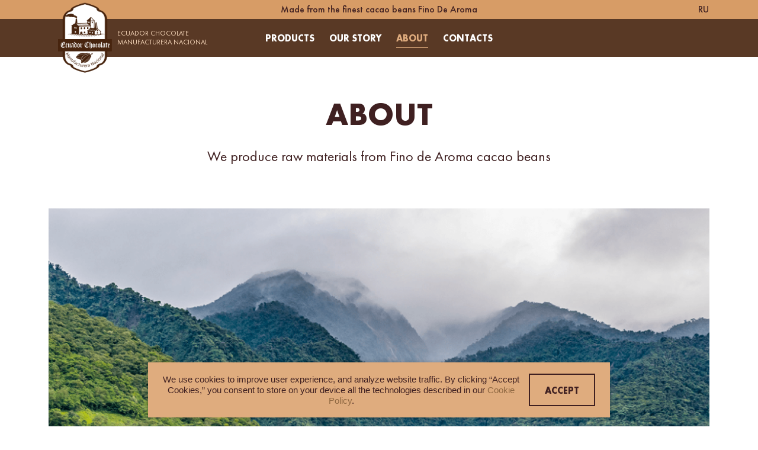

--- FILE ---
content_type: text/html; charset=UTF-8
request_url: https://finodearoma.com/how-we-do-it/
body_size: 9273
content:
<!DOCTYPE html>
<head>
    <meta charset="UTF-8">
    <meta name="viewport" content="width=device-width, initial-scale=1.0">

    

    <meta name='robots' content='index, follow, max-image-preview:large, max-snippet:-1, max-video-preview:-1' />
<link rel="alternate" hreflang="en" href="https://finodearoma.com/how-we-do-it/" />
<link rel="alternate" hreflang="ru" href="https://finodearoma.com/ru/nashi-sekrety-kak-my-jeto-delaem/" />
<link rel="alternate" hreflang="x-default" href="https://finodearoma.com/how-we-do-it/" />

	<!-- This site is optimized with the Yoast SEO plugin v21.9.1 - https://yoast.com/wordpress/plugins/seo/ -->
	<title>About | finodearoma.com</title>
	<link rel="canonical" href="https://finodearoma.com/how-we-do-it/" />
	<meta property="og:locale" content="en_US" />
	<meta property="og:type" content="article" />
	<meta property="og:title" content="About | finodearoma.com" />
	<meta property="og:description" content="We produce raw materials from Fino de Aroma cacao beans" />
	<meta property="og:url" content="https://finodearoma.com/how-we-do-it/" />
	<meta property="og:site_name" content="finodearoma.com" />
	<meta property="article:modified_time" content="2025-07-17T18:54:09+00:00" />
	<meta name="twitter:card" content="summary_large_image" />
	<meta name="twitter:label1" content="Est. reading time" />
	<meta name="twitter:data1" content="1 minute" />
	<script type="application/ld+json" class="yoast-schema-graph">{"@context":"https://schema.org","@graph":[{"@type":"WebPage","@id":"https://finodearoma.com/how-we-do-it/","url":"https://finodearoma.com/how-we-do-it/","name":"About | finodearoma.com","isPartOf":{"@id":"https://finodearoma.com/#website"},"datePublished":"2021-02-18T13:17:59+00:00","dateModified":"2025-07-17T18:54:09+00:00","breadcrumb":{"@id":"https://finodearoma.com/how-we-do-it/#breadcrumb"},"inLanguage":"en-US","potentialAction":[{"@type":"ReadAction","target":["https://finodearoma.com/how-we-do-it/"]}]},{"@type":"BreadcrumbList","@id":"https://finodearoma.com/how-we-do-it/#breadcrumb","itemListElement":[{"@type":"ListItem","position":1,"name":"Home","item":"https://finodearoma.com/"},{"@type":"ListItem","position":2,"name":"About"}]},{"@type":"WebSite","@id":"https://finodearoma.com/#website","url":"https://finodearoma.com/","name":"finodearoma.com","description":"","potentialAction":[{"@type":"SearchAction","target":{"@type":"EntryPoint","urlTemplate":"https://finodearoma.com/?s={search_term_string}"},"query-input":"required name=search_term_string"}],"inLanguage":"en-US"}]}</script>
	<!-- / Yoast SEO plugin. -->


<link rel="alternate" title="oEmbed (JSON)" type="application/json+oembed" href="https://finodearoma.com/wp-json/oembed/1.0/embed?url=https%3A%2F%2Ffinodearoma.com%2Fhow-we-do-it%2F" />
<link rel="alternate" title="oEmbed (XML)" type="text/xml+oembed" href="https://finodearoma.com/wp-json/oembed/1.0/embed?url=https%3A%2F%2Ffinodearoma.com%2Fhow-we-do-it%2F&#038;format=xml" />
<style id='wp-img-auto-sizes-contain-inline-css' type='text/css'>
img:is([sizes=auto i],[sizes^="auto," i]){contain-intrinsic-size:3000px 1500px}
/*# sourceURL=wp-img-auto-sizes-contain-inline-css */
</style>
<style id='wp-emoji-styles-inline-css' type='text/css'>

	img.wp-smiley, img.emoji {
		display: inline !important;
		border: none !important;
		box-shadow: none !important;
		height: 1em !important;
		width: 1em !important;
		margin: 0 0.07em !important;
		vertical-align: -0.1em !important;
		background: none !important;
		padding: 0 !important;
	}
/*# sourceURL=wp-emoji-styles-inline-css */
</style>
<link rel='stylesheet' id='wp-block-library-css' href='https://finodearoma.com/wp-includes/css/dist/block-library/style.min.css?ver=c72a9c6683c14d9c69b04e562c0c709b' type='text/css' media='all' />
<style id='wp-block-library-inline-css' type='text/css'>
/*wp_block_styles_on_demand_placeholder:697163e67408b*/
/*# sourceURL=wp-block-library-inline-css */
</style>
<style id='classic-theme-styles-inline-css' type='text/css'>
/*! This file is auto-generated */
.wp-block-button__link{color:#fff;background-color:#32373c;border-radius:9999px;box-shadow:none;text-decoration:none;padding:calc(.667em + 2px) calc(1.333em + 2px);font-size:1.125em}.wp-block-file__button{background:#32373c;color:#fff;text-decoration:none}
/*# sourceURL=/wp-includes/css/classic-themes.min.css */
</style>
<link rel='stylesheet' id='wcml-dropdown-0-css' href='//finodearoma.com/wp-content/plugins/woocommerce-multilingual/templates/currency-switchers/legacy-dropdown/style.css?ver=5.3.3.1' type='text/css' media='all' />
<link rel='stylesheet' id='woocommerce-layout-css' href='https://finodearoma.com/wp-content/plugins/woocommerce/assets/css/woocommerce-layout.css?ver=8.9.3' type='text/css' media='all' />
<link rel='stylesheet' id='woocommerce-smallscreen-css' href='https://finodearoma.com/wp-content/plugins/woocommerce/assets/css/woocommerce-smallscreen.css?ver=8.9.3' type='text/css' media='only screen and (max-width: 768px)' />
<link rel='stylesheet' id='woocommerce-general-css' href='https://finodearoma.com/wp-content/plugins/woocommerce/assets/css/woocommerce.css?ver=8.9.3' type='text/css' media='all' />
<style id='woocommerce-inline-inline-css' type='text/css'>
.woocommerce form .form-row .required { visibility: visible; }
/*# sourceURL=woocommerce-inline-inline-css */
</style>
<link rel='stylesheet' id='bootstrap-css' href='https://finodearoma.com/wp-content/themes/elcaco/css/bootstrap.css?ver=c72a9c6683c14d9c69b04e562c0c709b' type='text/css' media='all' />
<link rel='stylesheet' id='selectric-css' href='https://finodearoma.com/wp-content/themes/elcaco/css/selectric.css?ver=c72a9c6683c14d9c69b04e562c0c709b' type='text/css' media='all' />
<link rel='stylesheet' id='styleMain-css' href='https://finodearoma.com/wp-content/themes/elcaco/css/compiled-css/style.css?ver=c72a9c6683c14d9c69b04e562c0c709b' type='text/css' media='all' />
<link rel='stylesheet' id='style-css' href='https://finodearoma.com/wp-content/themes/elcaco/style.css?ver=c72a9c6683c14d9c69b04e562c0c709b' type='text/css' media='all' />
<script type="text/javascript" src="https://finodearoma.com/wp-includes/js/jquery/jquery.min.js?ver=3.7.1" id="jquery-core-js"></script>
<script type="text/javascript" src="https://finodearoma.com/wp-includes/js/jquery/jquery-migrate.min.js?ver=3.4.1" id="jquery-migrate-js"></script>
<script type="text/javascript" id="wpml-cookie-js-extra">
/* <![CDATA[ */
var wpml_cookies = {"wp-wpml_current_language":{"value":"en","expires":1,"path":"/"}};
var wpml_cookies = {"wp-wpml_current_language":{"value":"en","expires":1,"path":"/"}};
//# sourceURL=wpml-cookie-js-extra
/* ]]> */
</script>
<script type="text/javascript" src="https://finodearoma.com/wp-content/plugins/sitepress-multilingual-cms/res/js/cookies/language-cookie.js?ver=4.6.9" id="wpml-cookie-js" defer="defer" data-wp-strategy="defer"></script>
<script type="text/javascript" src="https://finodearoma.com/wp-content/plugins/woocommerce/assets/js/jquery-blockui/jquery.blockUI.min.js?ver=2.7.0-wc.8.9.3" id="jquery-blockui-js" defer="defer" data-wp-strategy="defer"></script>
<script type="text/javascript" id="wc-add-to-cart-js-extra">
/* <![CDATA[ */
var wc_add_to_cart_params = {"ajax_url":"/wp-admin/admin-ajax.php","wc_ajax_url":"/?wc-ajax=%%endpoint%%","i18n_view_cart":"View cart","cart_url":"https://finodearoma.com/cart/","is_cart":"","cart_redirect_after_add":"no"};
//# sourceURL=wc-add-to-cart-js-extra
/* ]]> */
</script>
<script type="text/javascript" src="https://finodearoma.com/wp-content/plugins/woocommerce/assets/js/frontend/add-to-cart.min.js?ver=8.9.3" id="wc-add-to-cart-js" defer="defer" data-wp-strategy="defer"></script>
<script type="text/javascript" src="https://finodearoma.com/wp-content/plugins/woocommerce/assets/js/js-cookie/js.cookie.min.js?ver=2.1.4-wc.8.9.3" id="js-cookie-js" defer="defer" data-wp-strategy="defer"></script>
<script type="text/javascript" id="woocommerce-js-extra">
/* <![CDATA[ */
var woocommerce_params = {"ajax_url":"/wp-admin/admin-ajax.php","wc_ajax_url":"/?wc-ajax=%%endpoint%%"};
//# sourceURL=woocommerce-js-extra
/* ]]> */
</script>
<script type="text/javascript" src="https://finodearoma.com/wp-content/plugins/woocommerce/assets/js/frontend/woocommerce.min.js?ver=8.9.3" id="woocommerce-js" defer="defer" data-wp-strategy="defer"></script>
<script type="text/javascript" src="https://finodearoma.com/wp-content/themes/elcaco/js/bootstrap.bundle.min.js?ver=c72a9c6683c14d9c69b04e562c0c709b" id="bootstrap-js"></script>
<script type="text/javascript" src="https://finodearoma.com/wp-content/themes/elcaco/js/jquery.selectric.min.js?ver=c72a9c6683c14d9c69b04e562c0c709b" id="selectric-js"></script>
<script type="text/javascript" src="https://finodearoma.com/wp-content/themes/elcaco/js/main.js?ver=c72a9c6683c14d9c69b04e562c0c709b" id="main-js"></script>
<link rel="https://api.w.org/" href="https://finodearoma.com/wp-json/" /><link rel="alternate" title="JSON" type="application/json" href="https://finodearoma.com/wp-json/wp/v2/pages/873" /><link rel="EditURI" type="application/rsd+xml" title="RSD" href="https://finodearoma.com/xmlrpc.php?rsd" />

<link rel='shortlink' href='https://finodearoma.com/?p=873' />
<meta name="generator" content="WPML ver:4.6.9 stt:1,45;" />
<!-- Google Tag Manager -->
<script>(function(w,d,s,l,i){w[l]=w[l]||[];w[l].push({'gtm.start':
new Date().getTime(),event:'gtm.js'});var f=d.getElementsByTagName(s)[0],
j=d.createElement(s),dl=l!='dataLayer'?'&l='+l:'';j.async=true;j.src=
'https://www.googletagmanager.com/gtm.js?id='+i+dl;f.parentNode.insertBefore(j,f);
})(window,document,'script','dataLayer','GTM-MR2GM66');</script>
<!-- End Google Tag Manager -->	<noscript><style>.woocommerce-product-gallery{ opacity: 1 !important; }</style></noscript>
	<link rel="icon" href="https://finodearoma.com/wp-content/uploads/2021/02/cropped-elcaco-favicon-1-32x32.png" sizes="32x32" />
<link rel="icon" href="https://finodearoma.com/wp-content/uploads/2021/02/cropped-elcaco-favicon-1-192x192.png" sizes="192x192" />
<link rel="apple-touch-icon" href="https://finodearoma.com/wp-content/uploads/2021/02/cropped-elcaco-favicon-1-180x180.png" />
<meta name="msapplication-TileImage" content="https://finodearoma.com/wp-content/uploads/2021/02/cropped-elcaco-favicon-1-270x270.png" />

    <script>
        let currentLang = "en";
        let jivo_widget_id = 'LhuuQbv5nl'; //ID_for Fino De Aroma EN

        if (currentLang === "en") {
            //ID_for Fino De Aroma EN
            jivo_widget_id = 'LhuuQbv5nl';
        } else if (currentLang === "ru"){
            //ID_for Fino De Aroma RUS
            jivo_widget_id = 'i8U9UGwISX';
        }

        (function(){
            let url = '//code.jivosite.com/widget/'+jivo_widget_id;
            let headTag = document.getElementsByTagName("head")[0];
            let jqTag = document.createElement('script');
            jqTag.async = true;
            jqTag.src = url;
            headTag.appendChild(jqTag);})();
    </script>


</head>
<body class=" woocommerce ">

<!-- HEADER -->
<header class="header">
    <!-- NAVBAR WITH RESPONSIVE TOGGLE -->
<div class="padding-top-header overflow-hidden">
    <nav class="navbar navbar-header">


            <!-- TOP LINE ONE THE MENU -->
            <div class="header-top-row w-100">
                <div class="header-top-row-wrapper">
                    <div class="header-top-row-text"><p>Made from the finest cacao beans Fino De Aroma</p></div>
<!--                     По русски  -->
                    <a href="#" class="language-switcher header-top-row-drop text-decoration-none">RU</a>
                </div>
            </div>

        <!-- MOBILE -->
        <div class="mobile-header-wrapper d-none align-items-center justify-content-end">

            <!-- MAIN LOGO MOBILE -->

                            <div class="mobile-logo">
                    <a href="https://finodearoma.com">
                        <img src="https://finodearoma.com/wp-content/uploads/2021/02/elcaco-logo-big-1.png"  alt=""><p>Ecuador Chocolate  Manufacturera Nacional</p>                    </a>
                </div>
                        <!-- END MAIN LOGO MOBILE -->

            <!-- CART ROW MOBILE -->



            <!-- MOBILE LANG START-->

            <div class="mobile-lang">
                <a href="#" class="language-switcher header-top-row-drop text-decoration-none">RU</a>
            </div>
             <!-- MOBILE LANG END-->

            <!-- END CART ROW MOBILE-->

            <!-- BURGER -->
            <button class="navbar-toggler collapsed burger"
                    type="button" data-toggle="collapse" data-target="#header-top">
                <span class="titleOpen">Menu</span>
                <span class="titleClose">Close</span>
                <span class="d-block wrapper position-relative">
                    <span class="line position-absolute d-block"></span>
                    <span class="line position-absolute d-block"></span>
                    <span class="line position-absolute d-block"></span>
                </span>
            </button>
            <!-- END BURGER -->

        </div>
        <!-- END MOBILE -->

        <!-- DESKTOP -->
        <div class="header-top collapse navbar-collapse" id="header-top">

            <div class="content d-flex flex-wrap">

                <!-- MAIN LOGO-->
                                    <div class="logo">
                        <a href="https://finodearoma.com">
                            <img src="https://finodearoma.com/wp-content/uploads/2021/02/elcaco-logo-big-1.png"  alt=""><p>Ecuador Chocolate  Manufacturera Nacional</p>                        </a>
                    </div>
                                <!-- END MAIN LOGO-->


                <!-- MENU -->
	            <div class="menu"><ul id="menu-header-menu" class="d-flex flex-wrap"><li id="menu-item-30" class="menu-item menu-item-type-post_type menu-item-object-page menu-item-30"><a href="https://finodearoma.com/products/">Products</a></li>
<li id="menu-item-29" class="menu-item menu-item-type-post_type menu-item-object-page menu-item-29"><a href="https://finodearoma.com/our-story/">Our Story</a></li>
<li id="menu-item-876" class="menu-item menu-item-type-post_type menu-item-object-page current-menu-item page_item page-item-873 current_page_item menu-item-876"><a href="https://finodearoma.com/how-we-do-it/" aria-current="page">About</a></li>
<li id="menu-item-28" class="menu-item menu-item-type-post_type menu-item-object-page menu-item-28"><a href="https://finodearoma.com/contacts/">Contacts</a></li>
</ul></div>
                <!-- END MENU -->

                <!-- CART ROW -->
                <!-- CART IS FOR SHOW AND SERVES NO FUNCTION FOR NOW -->


                <!-- END CART ROW-->

            </div>
        </div>
        <!-- DESKTOP -->

    </nav>
</div>
<script>
    jQuery(function ($) {
        let currentLang;
        $('.language-switcher').on('click', function (e) {
            e.preventDefault();

            currentLang = $(this).text();
            if (currentLang == "EN") {
                window.location.replace("https://finodearoma.com/how-we-do-it/");
            }
            if (currentLang == "RU") {
                window.location.replace("https://finodearoma.com/ru/nashi-sekrety-kak-my-jeto-delaem/");
            }
        });
    });
</script></header>
<!-- WHY US SECTION-->
<section class="main-container mt-large mb-large">
    <!-- SECTION HEAD-->
    <div class="section__head wysiwyg-styles">
        <h2>About</h2>
        <p>We produce raw materials from Fino de Aroma cacao beans</p>
    </div>

    <div class="d-flex flex-column flex-column-reverse">
        <!-- WHY US TEXT-->
    <div class="why-us-text-wrapper">
                    <!-- ITEM START-->
            <div class="why-us-item">
                <h4>Natural Chocolate from the Rainforests of Ecuador</h4><p>From the lush rainforests of Mesoamerica, cacao varieties were modified and cultivated on vast industrial plantations. While their yield increased, much of the original flavor was lost along the way.</p>            </div>
            <!-- ITEM END-->
                    <!-- ITEM START-->
            <div class="why-us-item">
                <h4>Precious Cacao Beans from the Mountain Slopes of Ecuador</h4><p>Today, the original cacao variety once used by the Maya, Aztecs, Olmecs, and other ancient civilizations over 5,000 years ago is grown only on small, privately owned plantations in the tropical rainforests of Ecuador.</p>            </div>
            <!-- ITEM END-->
                    <!-- ITEM START-->
            <div class="why-us-item">
                <h4>Think all chocolate tastes the same?</h4><p>You’re 94% right. Only 6% of the global chocolate market is made from true, ancient, and uniquely aromatic Fino de Aroma cacao — a rare variety harvested with care and integrity, and crafted into chocolate at our own farm-based facility in Ecuador.</p>            </div>
            <!-- ITEM END-->
            </div>
<!-- SLIDER-->
<div class="slider-container position-relative">

	<div id="whyUsSlider" class="carousel slide" data-ride="carousel" data-interval="3000">
		<!-- SLIDER PINS-->

                    <ol class="carousel-indicators">
                                        <li data-target="#whyUsSlider" data-slide-to="0" class="active"></li>
                                                <li data-target="#whyUsSlider" data-slide-to="1" class=""></li>
                                                <li data-target="#whyUsSlider" data-slide-to="2" class=""></li>
                                    </ol>
        
        <!-- INNER START-->
        <div class="carousel-inner">
                                <!-- ITEM START-->
                    <div class="carousel-item active">
                        <div class="slide-content">
                            <!-- IMAGE-->
                            <img src="https://finodearoma.com/wp-content/uploads/2021/02/ecuador-jungle-sky-view.png" alt="Ecuador jungle">
                        </div>
                    </div>
                    <!-- ITEM END-->
                                    <!-- ITEM START-->
                    <div class="carousel-item ">
                        <div class="slide-content">
                            <!-- IMAGE-->
                            <img src="https://finodearoma.com/wp-content/uploads/2021/02/ecuador-jungle.png" alt="Ecuador jungle">
                        </div>
                    </div>
                    <!-- ITEM END-->
                                    <!-- ITEM START-->
                    <div class="carousel-item ">
                        <div class="slide-content">
                            <!-- IMAGE-->
                            <img src="https://finodearoma.com/wp-content/uploads/2021/02/finodearoma-cacao-beans-and-powder-ecuador.png" alt="FinoDeAroma cacao beans and powder">
                        </div>
                    </div>
                    <!-- ITEM END-->
                        </div>
        <!-- INNER END-->
	</div>
</div>
<!-- SLIDER END-->
    </div>

</section>
<!-- WHY US SECTION END-->


<!-- SECTION START -->
<section class="position-relative">
    <div class="main-container">
                    <div>
                                    <!-- ITEM START-->
                    <div class="how-we-block-single">
                        <!-- SIDE IMAGE-->
                        <div class="block__img">
                            <img class="block__img__big" src="https://finodearoma.com/wp-content/uploads/2021/02/ecuador-jungle-768x512.jpg" alt="Ecuador jungle">

                                                    </div>

                        <!-- SIDE TEXT -->
                        <div class="wysiwyg-styles">
                            <p>Our team has been operating since 2007 and specializes in producing raw materials from Fino de Aroma cacao beans in Ecuador — one of the world’s key cacao-growing regions.<br />
Our production facility is located directly in Ecuador, while our European logistics hub (warehouse) is based in Riga, Latvia.</p>
<p>We focus on delivering high-quality cacao ingredients for industrial use, adhering to strict standards of traceability, sustainable farming, and quality control at every stage of the process.</p>

                        </div>
                                                    <!-- BIG BACKGROUND TEXT-->
                            <div class="how-we-do-it__bg-text">
                                <img src="https://finodearoma.com/wp-content/themes/elcaco/images/elcaco-1x.png" alt="">
                            </div>
                                            </div>
                    <!-- ITEM END-->
                                        <!-- ITEM START-->
                    <div class="how-we-block-single">
                        <!-- SIDE IMAGE-->
                        <div class="block__img">
                            <img class="block__img__big" src="https://finodearoma.com/wp-content/uploads/2025/07/oborudovanie-2-768x512.jpg" alt="">

                                                    </div>

                        <!-- SIDE TEXT -->
                        <div class="wysiwyg-styles">
                            <p>Our production facilities are located close to the Fino de Aroma cacao-growing regions, allowing us to preserve the raw material’s natural properties to the fullest.<br />
The processing combines traditional fermentation and drying methods with modern equipment and advanced quality control systems.</p>

                        </div>
                                            </div>
                    <!-- ITEM END-->
                                        <!-- ITEM START-->
                    <div class="how-we-block-single">
                        <!-- SIDE IMAGE-->
                        <div class="block__img">
                            <img class="block__img__big" src="https://finodearoma.com/wp-content/uploads/2025/07/ltrk-logo-eng-768x768.jpeg" alt="">

                                                    </div>

                        <!-- SIDE TEXT -->
                        <div class="wysiwyg-styles">
                            <p>Our production process in Ecuador is overseen by technologists with over 20 years of experience.<br />
Client relations and sales in Europe are managed by a former board member of <strong>Laima</strong> — the largest chocolate factory in the Baltics and part of the global <strong>Orkla Group</strong>.</p>
<p>Sales and distribution in Ecuador are coordinated by an official representative of the <strong>Latvian Chamber of Commerce and Industry</strong> (<a href="https://ltrk.lv/en/about-lcci/" target="_blank" rel="noopener">LCCI</a>), ensuring reliable delivery to Europe and full compliance with contractual obligations.</p>

                        </div>
                                            </div>
                    <!-- ITEM END-->
                                </div>
            </div>

</section>
<!-- SECTION END-->


<!-- FOOTER -->
<footer class="footer">
    <div class="main-container">

        <!-- SUBSCRIBE FORM -->
        <div class="mc4wp">

            <!-- TITLE AND TEXT -->
            <label for="email">
                <span class="mc4wp__title">Exclusive offers, gift ideas and local news</span>                <span class="mc4wp__text">Join our community of chocolate lovers to enjoy the latest news, exclusive offers and delicious gift ideas.</span>            </label>

            <!-- INPUTS -->
            <div class="mc4wp__inputs">
                <input id="sub-email" type="email" name="sub-email" placeholder="Enter your email" required />
                <div class="position-relative">
                    <input class="btn btn-dark-fill" type="submit" value="Subscribe now" />
                    <img src="https://finodearoma.com/wp-content/themes/elcaco/images/preloader.png" class="preloader position-absolute">
                </div>
            </div>

            <!-- SUCCESS (to test it please use display: flex) -->
            <div class="success-submit-sub-wrapper text-center position-relative" style="display: none">
                <p>You successfully subscribed!</p>                <img src="https://finodearoma.com/wp-content/themes/elcaco/images/preloader-sub.png" class="preloader-sub">
            </div>

            <!-- TERMS OF SERVICE -->
            <div class="mc4wp__terms"><p>By signing up, you agree to our <a href="https://finodearoma.com/privacy-policy/" target="_blank">Cookie Policy</a></p></div>        </div>
        <!-- SUBSCRIBE FORM END -->

        <div class="footer-lower-wrapper">

            <div class="footer-nav"><ul id="menu-menufooter" class="menu"><li id="menu-item-441" class="menu-item menu-item-type-post_type menu-item-object-page menu-item-441"><a href="https://finodearoma.com/cookie-policy/">Cookie Policy</a></li>
<li id="menu-item-429" class="menu-item menu-item-type-post_type menu-item-object-page menu-item-429"><a href="https://finodearoma.com/products/">Shop</a></li>
</ul></div>
            <div class="socials-footer">
                                    <a href="https://www.facebook.com/FinoDeAromaEcuador/" target="_blank" class="socials-single">
                        <div class="socials-svg" style="-webkit-mask-image: url('https://finodearoma.com/wp-content/uploads/2021/02/facebook.svg');
                                mask-image: url('https://finodearoma.com/wp-content/uploads/2021/02/facebook.svg');"></div>
                        <span>@FinoDeAroma.com</span>
                    </a>
                                    <a href="https://www.instagram.com/" target="_blank" class="socials-single">
                        <div class="socials-svg" style="-webkit-mask-image: url('https://finodearoma.com/wp-content/uploads/2021/02/instagram.svg');
                                mask-image: url('https://finodearoma.com/wp-content/uploads/2021/02/instagram.svg');"></div>
                        <span>@FinoDeAroma.com</span>
                    </a>
                            </div>

            <!-- FOOTER COPYRIGHT -->
            <div class="footer-copyright"><p>© Ecuador Chocolate  Manufacturera Nacional, 2021</p></div>        </div>
    </div>
</footer>

<div class="cookie-overtainer" style="display: none;">
    <div class="cookie-consent-container">
        <div class="cookie-consent-content">
            <div>We use cookies to improve user experience, and analyze website traffic. By clicking “Accept Cookies,” you consent to store on your device all the technologies described in our <a href="/cookie-policy/" target="_blank">Cookie Policy</a>.</div><div class="cookie-accept">Accept </div>            <input type="hidden" name="ps_cookie_name" value="elcaco-cookie-consent">
        </div>
    </div>
    <style>
    .cookie-overtainer {
    position: fixed;
    bottom: 15px;
    width: 100%;
    display: flex;
    justify-content: center;
    align-items: center;
    padding: 0 15px;
    z-index: 1000;
    transition: all 900ms cubic-bezier(0.68, -0.55, 0.265, 1.55);
    box-sizing: border-box;
    pointer-events: none;
}

.cookie-overtainer.hide {
    opacity: 0;
    transform: translateY(200px);
}

.cookie-consent-container {
    padding: 4px 22px;
    text-align: center;
    background: #DFAC7E;
    max-width: 780px;
    color: black;
    box-shadow: 0 0 10px -3px rgba(0,0,0,0.5);
    z-index: 999999999;
    transition: all 300ms ease;
    pointer-events: all;
}

.cookie-consent-content {
    font-size: 15px;
    line-height: 18px;
    display: flex;
    justify-content: space-between;
    align-items: center;
    padding: 15px 3px;
    color:#3f2021;
}

.cookie-consent-content a {
    color: #8f6842;
    text-decoration: underline transparent;
    transition: text-decoration 300ms ease;
}

.cookie-consent-content a:hover,
.cookie-consent-content a:focus,
.cookie-consent-content a:active {
    text-decoration: underline #8f6842;
}

.cookie-accept {
    display: inline-flex;
    align-items: center;
    justify-content: center;
    
    cursor: pointer;
    
    font-family: "Futura New", sans-serif;
    font-weight: 600;
    font-size: 16px;
    line-height: 20px;
    text-align: center;
    text-transform: uppercase;
    
    height: 55px;
    width: 226px;
    white-space: nowrap;
    
    color: #3f2021;
    
    background: rgba(0, 0, 0, 0);
    border: 2px solid #3f2021;
    border-radius: 0;
    
    margin-left: 15px;
    
    transition: all 0.2s;
}

.cookie-accept:hover, .cookie-accept:active, .cookie-accept:focus {
    color: #FFFFFF;
    background-color: #3f2021;
}

.cookie-accept.accepted {
    opacity: 0.4;
}

@media(max-width: 680px){
    .cookie-consent-content {
        font-size: 14px;
        text-align: justify;
        flex-direction: column;
    }
    .cookie-consent-container {
        padding: 4px 10px;
    }
    .cookie-accept {
        margin-left: 0;
        margin-top: 15px;
    }
}    
    </style>
</div><script type="speculationrules">
{"prefetch":[{"source":"document","where":{"and":[{"href_matches":"/*"},{"not":{"href_matches":["/wp-*.php","/wp-admin/*","/wp-content/uploads/*","/wp-content/*","/wp-content/plugins/*","/wp-content/themes/elcaco/*","/*\\?(.+)"]}},{"not":{"selector_matches":"a[rel~=\"nofollow\"]"}},{"not":{"selector_matches":".no-prefetch, .no-prefetch a"}}]},"eagerness":"conservative"}]}
</script>
		<script>
			document.addEventListener('DOMContentLoaded', function (event) {
				for (let i = 0; i < document.forms.length; ++i) {
					let form = document.forms[i];
					if (form.method != "get") {  var input4xemjwf1 = document.createElement("input"); input4xemjwf1.setAttribute("type", "hidden"); input4xemjwf1.setAttribute("name", "4xemjwf1");  input4xemjwf1.setAttribute("value", "8k95qcokuluv"); form.appendChild(input4xemjwf1); }
if (form.method != "get") {  var input46lbdyd7 = document.createElement("input"); input46lbdyd7.setAttribute("type", "hidden"); input46lbdyd7.setAttribute("name", "46lbdyd7");  input46lbdyd7.setAttribute("value", "tv7ie31qxct5"); form.appendChild(input46lbdyd7); }
if (form.method != "get") {  var inputpjaua592 = document.createElement("input"); inputpjaua592.setAttribute("type", "hidden"); inputpjaua592.setAttribute("name", "pjaua592");  inputpjaua592.setAttribute("value", "r7v0c7b47sa1"); form.appendChild(inputpjaua592); }
if (form.method != "get") {  var inputjj9hmefe = document.createElement("input"); inputjj9hmefe.setAttribute("type", "hidden"); inputjj9hmefe.setAttribute("name", "jj9hmefe");  inputjj9hmefe.setAttribute("value", "9rec5sgv9nrz"); form.appendChild(inputjj9hmefe); }
				}
			});
		</script>
		<script type="text/javascript" id="wcml-mc-scripts-js-extra">
/* <![CDATA[ */
var wcml_mc_settings = {"wcml_spinner":"https://finodearoma.com/wp-content/plugins/sitepress-multilingual-cms/res/img/ajax-loader.gif","current_currency":{"code":"EUR","symbol":"&euro;"},"cache_enabled":""};
//# sourceURL=wcml-mc-scripts-js-extra
/* ]]> */
</script>
<script type="text/javascript" src="https://finodearoma.com/wp-content/plugins/woocommerce-multilingual/res/js/wcml-multi-currency.min.js?ver=5.3.3.1" id="wcml-mc-scripts-js" defer="defer" data-wp-strategy="defer"></script>
<script type="text/javascript" src="https://finodearoma.com/wp-content/plugins/woocommerce/assets/js/sourcebuster/sourcebuster.min.js?ver=8.9.3" id="sourcebuster-js-js"></script>
<script type="text/javascript" id="wc-order-attribution-js-extra">
/* <![CDATA[ */
var wc_order_attribution = {"params":{"lifetime":1.0e-5,"session":30,"ajaxurl":"https://finodearoma.com/wp-admin/admin-ajax.php","prefix":"wc_order_attribution_","allowTracking":true},"fields":{"source_type":"current.typ","referrer":"current_add.rf","utm_campaign":"current.cmp","utm_source":"current.src","utm_medium":"current.mdm","utm_content":"current.cnt","utm_id":"current.id","utm_term":"current.trm","session_entry":"current_add.ep","session_start_time":"current_add.fd","session_pages":"session.pgs","session_count":"udata.vst","user_agent":"udata.uag"}};
//# sourceURL=wc-order-attribution-js-extra
/* ]]> */
</script>
<script type="text/javascript" src="https://finodearoma.com/wp-content/plugins/woocommerce/assets/js/frontend/order-attribution.min.js?ver=8.9.3" id="wc-order-attribution-js"></script>
<script type="text/javascript" id="cart-widget-js-extra">
/* <![CDATA[ */
var actions = {"is_lang_switched":"0","force_reset":"0"};
//# sourceURL=cart-widget-js-extra
/* ]]> */
</script>
<script type="text/javascript" src="https://finodearoma.com/wp-content/plugins/woocommerce-multilingual/res/js/cart_widget.min.js?ver=5.3.3.1" id="cart-widget-js" defer="defer" data-wp-strategy="defer"></script>
<script type="text/javascript" src="https://finodearoma.com/wp-content/plugins/ps-cookienotice/assets/js/ps_cookie.js?ver=1.0.5" id="ps_cookie_js-js"></script>
<script id="wp-emoji-settings" type="application/json">
{"baseUrl":"https://s.w.org/images/core/emoji/17.0.2/72x72/","ext":".png","svgUrl":"https://s.w.org/images/core/emoji/17.0.2/svg/","svgExt":".svg","source":{"concatemoji":"https://finodearoma.com/wp-includes/js/wp-emoji-release.min.js?ver=c72a9c6683c14d9c69b04e562c0c709b"}}
</script>
<script type="module">
/* <![CDATA[ */
/*! This file is auto-generated */
const a=JSON.parse(document.getElementById("wp-emoji-settings").textContent),o=(window._wpemojiSettings=a,"wpEmojiSettingsSupports"),s=["flag","emoji"];function i(e){try{var t={supportTests:e,timestamp:(new Date).valueOf()};sessionStorage.setItem(o,JSON.stringify(t))}catch(e){}}function c(e,t,n){e.clearRect(0,0,e.canvas.width,e.canvas.height),e.fillText(t,0,0);t=new Uint32Array(e.getImageData(0,0,e.canvas.width,e.canvas.height).data);e.clearRect(0,0,e.canvas.width,e.canvas.height),e.fillText(n,0,0);const a=new Uint32Array(e.getImageData(0,0,e.canvas.width,e.canvas.height).data);return t.every((e,t)=>e===a[t])}function p(e,t){e.clearRect(0,0,e.canvas.width,e.canvas.height),e.fillText(t,0,0);var n=e.getImageData(16,16,1,1);for(let e=0;e<n.data.length;e++)if(0!==n.data[e])return!1;return!0}function u(e,t,n,a){switch(t){case"flag":return n(e,"\ud83c\udff3\ufe0f\u200d\u26a7\ufe0f","\ud83c\udff3\ufe0f\u200b\u26a7\ufe0f")?!1:!n(e,"\ud83c\udde8\ud83c\uddf6","\ud83c\udde8\u200b\ud83c\uddf6")&&!n(e,"\ud83c\udff4\udb40\udc67\udb40\udc62\udb40\udc65\udb40\udc6e\udb40\udc67\udb40\udc7f","\ud83c\udff4\u200b\udb40\udc67\u200b\udb40\udc62\u200b\udb40\udc65\u200b\udb40\udc6e\u200b\udb40\udc67\u200b\udb40\udc7f");case"emoji":return!a(e,"\ud83e\u1fac8")}return!1}function f(e,t,n,a){let r;const o=(r="undefined"!=typeof WorkerGlobalScope&&self instanceof WorkerGlobalScope?new OffscreenCanvas(300,150):document.createElement("canvas")).getContext("2d",{willReadFrequently:!0}),s=(o.textBaseline="top",o.font="600 32px Arial",{});return e.forEach(e=>{s[e]=t(o,e,n,a)}),s}function r(e){var t=document.createElement("script");t.src=e,t.defer=!0,document.head.appendChild(t)}a.supports={everything:!0,everythingExceptFlag:!0},new Promise(t=>{let n=function(){try{var e=JSON.parse(sessionStorage.getItem(o));if("object"==typeof e&&"number"==typeof e.timestamp&&(new Date).valueOf()<e.timestamp+604800&&"object"==typeof e.supportTests)return e.supportTests}catch(e){}return null}();if(!n){if("undefined"!=typeof Worker&&"undefined"!=typeof OffscreenCanvas&&"undefined"!=typeof URL&&URL.createObjectURL&&"undefined"!=typeof Blob)try{var e="postMessage("+f.toString()+"("+[JSON.stringify(s),u.toString(),c.toString(),p.toString()].join(",")+"));",a=new Blob([e],{type:"text/javascript"});const r=new Worker(URL.createObjectURL(a),{name:"wpTestEmojiSupports"});return void(r.onmessage=e=>{i(n=e.data),r.terminate(),t(n)})}catch(e){}i(n=f(s,u,c,p))}t(n)}).then(e=>{for(const n in e)a.supports[n]=e[n],a.supports.everything=a.supports.everything&&a.supports[n],"flag"!==n&&(a.supports.everythingExceptFlag=a.supports.everythingExceptFlag&&a.supports[n]);var t;a.supports.everythingExceptFlag=a.supports.everythingExceptFlag&&!a.supports.flag,a.supports.everything||((t=a.source||{}).concatemoji?r(t.concatemoji):t.wpemoji&&t.twemoji&&(r(t.twemoji),r(t.wpemoji)))});
//# sourceURL=https://finodearoma.com/wp-includes/js/wp-emoji-loader.min.js
/* ]]> */
</script>
		<script type="text/javascript">
		/* <![CDATA[ */
			if( typeof woocommerce_price_slider_params !== 'undefined' ) {
				woocommerce_price_slider_params.currency_format_symbol = wcml_mc_settings.current_currency.symbol;
			}
		/* ]]> */
		</script>
		</body>
</html>

--- FILE ---
content_type: text/css
request_url: https://finodearoma.com/wp-content/themes/elcaco/css/selectric.css?ver=c72a9c6683c14d9c69b04e562c0c709b
body_size: 997
content:
/*======================================
  Selectric v1.11.0
======================================*/

.selectric-wrapper {
    position: relative;
    cursor: pointer;
}

.selectric-responsive {
    width: 100%;
}

.selectric {
    padding: 5px 20px 5px 5px;
    border: none;
    background-color: transparent;
    background-image: url("../images/download.svg");
    background-repeat: no-repeat;
    background-position: calc(100% - 5px) calc(50% - 2px);
    background-size: 10px auto;
    position: relative;
}

.selectric .label {
    display: block;
    white-space: nowrap;
    overflow: hidden;
    text-overflow: ellipsis;
    margin: 0 38px 0 10px;
    font-size: 14px;
    font-weight: 500;
    line-height: 38px;
    color: #444;
    height: 38px;
    -webkit-user-select: none;
    -moz-user-select: none;
    -ms-user-select: none;
    user-select: none;
}

.selectric .button {
    display: block;
    position: absolute;
    right: 0;
    top: 0;
    width: 38px;
    height: 38px;
    color: #BBB;
    text-align: center;
    font: 0/0 a;
    *font: 20px/38px Lucida Sans Unicode, Arial Unicode MS, Arial;
}

.selectric .button:after {
    content: " ";
    position: absolute;
    top: 0;
    right: 0;
    bottom: 0;
    left: 0;
    margin: auto;
    width: 0;
    height: 0;
    border: 4px solid transparent;
    border-top-color: #BBB;
    border-bottom: none;
}

.selectric-focus .selectric {
    border-color: #aaaaaa;
}

.selectric-hover .selectric {
    border-color: #c4c4c4;
}

.selectric-hover .selectric .button {
    color: #a2a2a2;
}

.selectric-hover .selectric .button:after {
    border-top-color: #a2a2a2;
}

.selectric-open {
    z-index: 9999;
}

.selectric-open .selectric {
    border-color: #c4c4c4;
}

.selectric-open .selectric-items {
    display: block;
}

.selectric-disabled {
    filter: alpha(opacity=50);
    opacity: 0.5;
    cursor: default;
    -webkit-user-select: none;
    -moz-user-select: none;
    -ms-user-select: none;
    user-select: none;
}

.selectric-hide-select {
    position: relative;
    overflow: hidden;
    width: 0;
    height: 0;
}

.selectric-hide-select select {
    position: absolute;
    left: -100%;
}

.selectric-hide-select.selectric-is-native {
    position: absolute;
    width: 100%;
    height: 100%;
    z-index: 10;
}

.selectric-hide-select.selectric-is-native select {
    position: absolute;
    top: 0;
    left: 0;
    right: 0;
    height: 100%;
    width: 100%;
    border: none;
    z-index: 1;
    box-sizing: border-box;
    opacity: 0;
}

.selectric-input {
    position: absolute !important;
    top: 0 !important;
    left: 0 !important;
    overflow: hidden !important;
    clip: rect(0, 0, 0, 0) !important;
    margin: 0 !important;
    padding: 0 !important;
    width: 1px !important;
    height: 1px !important;
    outline: none !important;
    border: none !important;
    *font: 0/0 a !important;
    background: none !important;
}

.selectric-temp-show {
    position: absolute !important;
    visibility: hidden !important;
    display: block !important;
}

/* Items box */
.selectric-items {
    display: none;
    position: absolute;
    top: 100%;
    left: 0;
    background: #F8F8F8;
    border: 1px solid #c4c4c4;
    z-index: -1;
    box-shadow: 0 0 10px -6px;
}

.selectric-items .selectric-scroll {
    height: 100%;
    overflow: auto;
}

.selectric-above .selectric-items {
    top: auto;
    bottom: 100%;
}

.selectric-items ul, .selectric-items li {
    list-style: none;
    padding: 0;
    margin: 0;
    font-size: 14px;
    font-weight: 500;
    line-height: 20px;
    min-height: 20px;
}

.selectric-items li {
    display: block;
    padding: 10px;
    color: #666;
    cursor: pointer;
}

.selectric-items li.selected {
    background: #E0E0E0;
    color: #303030;
}

.selectric-items li.highlighted {
    background: #D0D0D0;
    color: #303030;
}

.selectric-items li:hover {
    background: #D5D5D5;
    color: #303030;
}

.selectric-items .disabled {
    filter: alpha(opacity=50);
    opacity: 0.5;
    cursor: default !important;
    background: none !important;
    color: #666 !important;
    -webkit-user-select: none;
    -moz-user-select: none;
    -ms-user-select: none;
    user-select: none;
}

.selectric-items .selectric-group .selectric-group-label {
    font-weight: bold;
    padding-left: 10px;
    cursor: default;
    -webkit-user-select: none;
    -moz-user-select: none;
    -ms-user-select: none;
    user-select: none;
    background: none;
    color: #444;
}

.selectric-items .selectric-group.disabled li {
    filter: alpha(opacity=100);
    opacity: 1;
}

.selectric-items .selectric-group li {
    padding-left: 25px;
}


--- FILE ---
content_type: text/css
request_url: https://finodearoma.com/wp-content/themes/elcaco/css/compiled-css/style.css?ver=c72a9c6683c14d9c69b04e562c0c709b
body_size: 11100
content:
*{margin:0;padding:0}*,*::before,*::after{-webkit-box-sizing:inherit;box-sizing:inherit}html{-webkit-box-sizing:border-box;box-sizing:border-box;font-size:62.5% !important}@media only screen and (max-width: 800px){html{font-size:50%}}body{font-weight:400;color:#3f2021}body::-webkit-scrollbar{width:1rem}body::-webkit-scrollbar-track{background-color:#fff}body::-webkit-scrollbar-thumb{background-color:#47240E;border-radius:0}@media screen and (max-width: 600px){#wpadminbar{position:fixed !important}}.body-with-admin-bar .navbar-header{top:32px}@media screen and (max-width: 782px){.body-with-admin-bar .navbar-header{top:46px}}.main-container{max-width:144rem;padding:0 8.2rem;margin:0 auto}@media only screen and (max-width: 1250px){.main-container{padding:0 5rem}}@media only screen and (max-width: 1024px){.main-container{padding:0 3rem}}@media only screen and (max-width: 767px){.main-container{padding:0 1.5rem}}.inner-container{padding:0 10.8rem;margin:0 auto}@media only screen and (max-width: 1250px){.inner-container{padding:0 5rem}}@media only screen and (max-width: 1024px){.inner-container{padding:0 3rem}}@media only screen and (max-width: 767px){.inner-container{padding:0}}.mb-large{margin-bottom:6.4rem !important}@media only screen and (max-width: 1024px){.mb-large{margin-bottom:4rem !important}}@media only screen and (max-width: 767px){.mb-large{margin-bottom:2rem !important}}.mb-big{margin-bottom:3.8rem !important}@media only screen and (max-width: 1024px){.mb-big{margin-bottom:3rem !important}}@media only screen and (max-width: 767px){.mb-big{margin-bottom:2rem !important}}.mb-medium{margin-bottom:3.2rem !important}@media only screen and (max-width: 1024px){.mb-medium{margin-bottom:2rem !important}}@media only screen and (max-width: 767px){.mb-medium{margin-bottom:1rem !important}}.mt-large{margin-top:6.2rem !important}@media only screen and (max-width: 1024px){.mt-large{margin-top:3.8rem !important}}@media only screen and (max-width: 767px){.mt-large{margin-top:2rem !important}}.transition-default{-webkit-transition:all .2s linear;transition:all .2s linear}.transition-default:hover{-webkit-transition:all .2s linear;transition:all .2s linear}.page-wrapper{margin-bottom:6.5rem}.default-page-wrapper{margin:6.2rem 0 !important}@media only screen and (max-width: 1024px){.default-page-wrapper{margin:4rem 0 !important}}.default-btn-wrapper{width:100%}.left-container-imitation{margin-left:calc((100vw - 1400px) / 2)}.right-container-imitation{margin-right:calc((100vw - 1400px) / 2)}.wrap-input-50{width:calc((100% - 30px) / 2);margin-bottom:2rem}@media only screen and (max-width: 672px){.wrap-input-50{width:100%}}.form-popup .modal-content{background-position:bottom;background-repeat:no-repeat}@media screen and (max-width: 700px){.form-popup .modal-content{background-position:bottom}}.modal-header{display:-webkit-box;display:-ms-flexbox;display:flex;-webkit-box-pack:end;-ms-flex-pack:end;justify-content:flex-end;border-bottom:0 none;padding:1.5rem 2.2rem}.modal-header .close-modal-svg{height:2rem;width:2rem;background-color:#adadad;mask-size:100% auto;-webkit-mask-size:100% auto;cursor:pointer}.modal-header .close-modal-svg:hover{-webkit-animation:rotating 0.5s 0.1s ease-out;animation:rotating 0.5s 0.1s ease-out}.modal-header .close{outline:none;font-size:3rem;color:#3f2021;padding:0}.modal-footer{border-top:0 none}.modal-body{display:-webkit-box;display:-ms-flexbox;display:flex;-webkit-box-orient:vertical;-webkit-box-direction:normal;-ms-flex-direction:column;flex-direction:column;margin:0 1.5rem}@media (max-width: 767px){.modal-body{margin:0 2rem}}.modal-body .form-container{-ms-flex-item-align:center;align-self:center;margin-bottom:1.5rem}@media (max-width: 1024px){.modal-footer{padding:0}}@media (min-width: 500px){.modal-dialog{max-width:66rem}}@media (min-width: 1024px){.modal-dialog{max-width:74rem;margin:1.75rem auto}}@-webkit-keyframes bounce10{0%{transform:rotate(0deg);-webkit-transform:rotate(0deg)}10%{transform:rotate(-10deg);-webkit-transform:rotate(-10deg)}25%{transform:rotate(-15deg);-webkit-transform:rotate(-15deg)}40%{transform:rotate(-10deg);-webkit-transform:rotate(-10deg)}50%{transform:rotate(0deg);-webkit-transform:rotate(0deg)}65%{transform:rotate(10deg);-webkit-transform:rotate(10deg)}75%{transform:rotate(15deg);-webkit-transform:rotate(15deg)}90%{transform:rotate(10deg);-webkit-transform:rotate(10deg)}100%{transform:rotate(0deg);-webkit-transform:rotate(0deg)}}@keyframes bounce10{0%{transform:rotate(0deg);-webkit-transform:rotate(0deg)}10%{transform:rotate(-10deg);-webkit-transform:rotate(-10deg)}25%{transform:rotate(-15deg);-webkit-transform:rotate(-15deg)}40%{transform:rotate(-10deg);-webkit-transform:rotate(-10deg)}50%{transform:rotate(0deg);-webkit-transform:rotate(0deg)}65%{transform:rotate(10deg);-webkit-transform:rotate(10deg)}75%{transform:rotate(15deg);-webkit-transform:rotate(15deg)}90%{transform:rotate(10deg);-webkit-transform:rotate(10deg)}100%{transform:rotate(0deg);-webkit-transform:rotate(0deg)}}@-webkit-keyframes rotating{from{-webkit-transform:rotate(0deg);transform:rotate(0deg)}to{-webkit-transform:rotate(360deg);transform:rotate(360deg)}}@keyframes rotating{from{-webkit-transform:rotate(0deg);transform:rotate(0deg)}to{-webkit-transform:rotate(360deg);transform:rotate(360deg)}}@keyframes scaling{0%{transform:scale(1);-webkit-transform:scale(1)}50%{transform:scale(1.1);-webkit-transform:scale(1.1)}100%{transform:scale(1);-webkit-transform:scale(1)}}@-webkit-keyframes scaling{0%{transform:scale(1);-webkit-transform:scale(1)}50%{transform:scale(1.1);-webkit-transform:scale(1.1)}100%{transform:scale(1);-webkit-transform:scale(1)}}@-webkit-keyframes customFadeIn{0%{opacity:0}100%{opacity:1}}@keyframes customFadeIn{0%{opacity:0}100%{opacity:1}}.fadeIn{display:initial;-webkit-animation:customFadeIn .3s linear;animation:customFadeIn .3s linear}@-webkit-keyframes customFadeOut{0%{opacity:1}100%{opacity:0;display:none}}@keyframes customFadeOut{0%{opacity:1}100%{opacity:0;display:none}}.fadeOut{-webkit-animation:customFadeOut .3s linear;animation:customFadeOut .3s linear;-webkit-animation-fill-mode:forwards;animation-fill-mode:forwards}.allHeight{min-height:calc(100vh - 107px) !important}.prevent-shaking-animation{transform:perspective(1000px);-webkit-transform:perspective(1000px);backface-visibility:hidden;-webkit-backface-visibility:hidden;perspective:1000px;-webkit-perspective:1000px}.prevent-shaking-animation:hover{transform:translateY(-7px) perspective(1000px);-webkit-transform:translateY(-7px) perspective(1000px);backface-visibility:hidden;-webkit-backface-visibility:hidden;perspective:1000px;-webkit-perspective:1000px}@font-face{font-family:'Futura New';src:local("../../fonts/Futura New Book Reg"),local("Futura-New-Book-Reg"),url("../../fonts/FuturaNewBook-Reg.woff2") format("woff2"),url("../../fonts/FuturaNewBook-Reg.woff") format("woff"),url("../../fonts/FuturaNewBook-Reg.ttf") format("truetype");font-weight:normal;font-style:normal}@font-face{font-family:'Futura New';src:url("../../fonts/FuturaNewMedium-Reg.eot");src:local("../../fonts/Futura New Medium Reg"),local("FuturaNewMedium-Reg"),url("../../fonts/FuturaNewMedium-Reg.eot?#iefix") format("embedded-opentype"),url("../../fonts/FuturaNewMedium-Reg.woff2") format("woff2"),url("../../fonts/FuturaNewMedium-Reg.woff") format("woff"),url("../../fonts/FuturaNewMedium-Reg.ttf") format("truetype");font-weight:500;font-style:normal}@font-face{font-family:'Futura New';src:url("../../fonts/FuturaNewHeavy-Reg.eot");src:local("../../fonts/Futura New Heavy Reg"),local("FuturaNewHeavy-Reg"),url("../../fonts/FuturaNewHeavy-Reg.eot?#iefix") format("embedded-opentype"),url("../../fonts/FuturaNewHeavy-Reg.woff2") format("woff2"),url("../../fonts/FuturaNewHeavy-Reg.woff") format("woff"),url("../../fonts/FuturaNewHeavy-Reg.ttf") format("truetype");font-weight:900;font-style:normal}@font-face{font-family:'Futura New';src:url("../../fonts/FuturaNewExtraBold-Reg.eot");src:local("../../fonts/Futura New ExtraBold Reg"),local("FuturaNewExtraBold-Reg"),url("../../fonts/FuturaNewExtraBold-Reg.eot?#iefix") format("embedded-opentype"),url("../../fonts/FuturaNewExtraBold-Reg.woff2") format("woff2"),url("../../fonts/FuturaNewExtraBold-Reg.woff") format("woff"),url("../../fonts/FuturaNewExtraBold-Reg.ttf") format("truetype");font-weight:800;font-style:normal}@font-face{font-family:'Futura New';src:url("../../fonts/FuturaNewBold-Reg.eot");src:local("Futura New Bold Reg"),local("FuturaNewBold-Reg"),url("../../fonts/FuturaNewBold-Reg.eot?#iefix") format("embedded-opentype"),url("../../fonts/FuturaNewBold-Reg.woff2") format("woff2"),url("../../fonts/FuturaNewBold-Reg.woff") format("woff"),url("../../fonts/FuturaNewBold-Reg.ttf") format("truetype");font-weight:bold;font-style:normal}h1,h2,h3,h4{font-family:"Futura New", sans-serif;font-weight:bold;color:#3f2021}.main-title{font-size:5.4rem;line-height:68.15px;margin-bottom:2.4rem}@media only screen and (max-width: 767px){.main-title{line-height:initial;font-size:4.4rem;margin-bottom:1rem}}h2{font-size:3.2rem}h3{font-size:3.2rem;margin-bottom:1.6rem}h4{font-size:2.4rem}.p-bigger,.p-smaller,p{font-family:"Futura New", sans-serif;color:#3f2021;margin:0;font-weight:400}p{font-size:1.8rem;line-height:3rem}.p-bigger p{font-size:2rem;line-height:24.02px}.p-smaller p{font-size:1.6rem}.wysiwyg-styles>h2{font-size:54px;line-height:68.31px;color:#3f2021;font-weight:700;text-transform:uppercase;margin-bottom:2.4rem}@media only screen and (max-width: 767px){.wysiwyg-styles>h2{font-size:44px;line-height:40px;margin-bottom:1rem}}.wysiwyg-styles>h3{margin-bottom:1.6rem;font-size:24px;font-weight:600;line-height:30.29px}.wysiwyg-styles>p{direction:initial;font-family:"Futura New", sans-serif;color:#3f2021;font-size:24px;font-weight:400;line-height:28.82px;margin-bottom:3.4rem}@media only screen and (max-width: 1024px){.wysiwyg-styles>p{margin-bottom:2.4rem}}@media only screen and (max-width: 767px){.wysiwyg-styles>p{margin-bottom:1rem}}.wysiwyg-styles>p a:not(.btn){color:#47240E;text-decoration:none;border-bottom:2px solid #47240E;-webkit-transition:all ease 0.3s;transition:all ease 0.3s}.wysiwyg-styles>p a:not(.btn):hover{color:#3f2021;border-bottom-color:#3f2021;border-bottom:2px solid #3f2021}.wysiwyg-styles>p img{width:100%;height:auto;max-height:75rem;-o-object-fit:cover;object-fit:cover;margin-bottom:1rem}.wysiwyg-styles>ul{margin-bottom:3rem;list-style:none}.wysiwyg-styles>ul li{display:grid;-webkit-box-align:center;-ms-flex-align:center;align-items:center;-webkit-box-pack:start;-ms-flex-pack:start;justify-content:start;grid-auto-flow:column;grid-column-gap:1rem;font-family:"Futura New", sans-serif;color:#3f2021;font-size:24px;font-weight:400}.wysiwyg-styles>ul li::before{content:"";display:inline-block;height:1rem;width:1rem;border-radius:100%;background-color:#3f2021;-ms-flex-item-align:baseline;align-self:baseline;-webkit-transform:translateY(12px);transform:translateY(12px)}.wysiwyg-styles>ul li a:not(.btn){color:#47240E;text-decoration:none;border-bottom:2px solid #47240E;-webkit-transition:all ease 0.3s;transition:all ease 0.3s}.wysiwyg-styles>ul li a:not(.btn):hover{color:#3f2021;border-bottom-color:#3f2021;border-bottom:2px solid #3f2021}.wysiwyg-styles>p+ul{margin-top:-3.4rem}@media only screen and (max-width: 1024px){.wysiwyg-styles>p+ul{margin-top:-2.4rem}}@media only screen and (max-width: 767px){.wysiwyg-styles>p+ul{margin-top:-1rem}}.wysiwyg-styles-small>h2{font-size:54px;line-height:68.31px;color:#3f2021;font-weight:700;text-transform:uppercase;margin-bottom:2.4rem}@media only screen and (max-width: 767px){.wysiwyg-styles-small>h2{font-size:44px;line-height:40px;margin-bottom:1rem}}.wysiwyg-styles-small>h3{font-size:3.2rem;margin-bottom:1.6rem;color:#3f2021}.wysiwyg-styles-small>h4{font-size:2.4rem;color:#3f2021}.wysiwyg-styles-small>p{font-family:"Futura New", sans-serif;color:#3f2021;font-size:2rem;line-height:24.02px;font-weight:400;margin-bottom:1.5rem}@media only screen and (max-width: 767px){.wysiwyg-styles-small>p{margin-bottom:1rem}}.wysiwyg-styles-small>p a:not(.btn){color:#47240E;text-decoration:none;border-bottom:2px solid #47240E;-webkit-transition:all ease 0.3s;transition:all ease 0.3s}.wysiwyg-styles-small>p a:not(.btn):hover{color:#3f2021;border-bottom-color:#3f2021;border-bottom:2px solid #3f2021}.wysiwyg-styles-small>p img{width:100%;height:auto;max-height:75rem;-o-object-fit:cover;object-fit:cover;margin-bottom:1rem}.wysiwyg-styles-small>ul{margin-bottom:3rem;list-style:none}.wysiwyg-styles-small>ul li{display:-webkit-box;display:-ms-flexbox;display:flex;-webkit-box-align:center;-ms-flex-align:center;align-items:center;font-family:"Futura New", sans-serif;color:#3f2021;font-size:2rem;font-weight:400}.wysiwyg-styles-small>ul li::before{content:"";display:inline-block;height:1rem;width:1rem;border-radius:100%;background-color:#3f2021;margin-right:1rem;-webkit-transform:translateY(1px);transform:translateY(1px)}.wysiwyg-styles-small>ul li a:not(.btn){color:#47240E;text-decoration:none;border-bottom:2px solid #47240E;-webkit-transition:all ease 0.3s;transition:all ease 0.3s}.wysiwyg-styles-small>ul li a:not(.btn):hover{color:#3f2021;border-bottom-color:#3f2021;border-bottom:2px solid #3f2021}.video-wysiwyg{width:100%;position:relative;overflow:hidden;margin-bottom:2.5rem}.video-wysiwyg:before{content:"";display:block;padding-top:45%}@media only screen and (max-width: 767px){.video-wysiwyg:before{padding-top:65%}}.video-wysiwyg iframe{position:absolute;top:0;left:0;width:100%;height:100%}.wysiwyg-gallery{margin-bottom:5rem;width:100%}.wysiwyg-gallery .single-gallery-element{width:calc((100% - 9.9rem) / 4.001);margin:0 1.65rem 1.5rem;-webkit-transition:all .2s linear;transition:all .2s linear;transform:perspective(1000px);-webkit-transform:perspective(1000px);backface-visibility:hidden;-webkit-backface-visibility:hidden;perspective:1000px;-webkit-perspective:1000px}@media screen and (max-width: 1366px){.wysiwyg-gallery .single-gallery-element{width:calc((100% - 6rem) / 4.001);margin:0 1rem 1.5rem}}@media screen and (max-width: 768px){.wysiwyg-gallery .single-gallery-element{width:calc((100% - 1.5rem) / 2.001);margin:0 0.75rem 1.5rem}}@media screen and (max-width: 500px){.wysiwyg-gallery .single-gallery-element{width:100%;margin:0 0 1rem}}.wysiwyg-gallery .single-gallery-element:nth-of-type(1){margin:0 1.65rem 1.5rem 0}@media screen and (max-width: 1366px){.wysiwyg-gallery .single-gallery-element:nth-of-type(1){margin:0 1rem 1.5rem 0}}@media screen and (max-width: 768px){.wysiwyg-gallery .single-gallery-element:nth-of-type(1){margin:0 0.75rem 1.5rem 0}}@media screen and (max-width: 500px){.wysiwyg-gallery .single-gallery-element:nth-of-type(1){margin:0 0 1rem 0}}@media screen and (max-width: 768px){.wysiwyg-gallery .single-gallery-element:nth-of-type(2){margin:0 0 1.5rem 0.75rem}}@media screen and (max-width: 500px){.wysiwyg-gallery .single-gallery-element:nth-of-type(2){margin:0 0 1rem 0}}@media screen and (max-width: 768px){.wysiwyg-gallery .single-gallery-element:nth-of-type(3){margin:0 0.75rem 1.5rem 0}}@media screen and (max-width: 500px){.wysiwyg-gallery .single-gallery-element:nth-of-type(3){margin:0 0 1rem 0}}.wysiwyg-gallery .single-gallery-element:nth-of-type(4n){margin:0 0 1.5rem 1.65rem}@media screen and (max-width: 1366px){.wysiwyg-gallery .single-gallery-element:nth-of-type(4n){margin:0 0 1.5rem 1rem}}@media screen and (max-width: 768px){.wysiwyg-gallery .single-gallery-element:nth-of-type(4n){margin:0 0 1.5rem 0.75rem}}@media screen and (max-width: 500px){.wysiwyg-gallery .single-gallery-element:nth-of-type(4n){margin:0 0 1rem 0}}.wysiwyg-gallery .single-gallery-element:before{content:"";display:block;padding-top:88%}.wysiwyg-gallery .single-gallery-element .gallery-image,.wysiwyg-gallery .single-gallery-element .darkness-effect{top:0;left:0;-o-object-fit:cover;object-fit:cover}.wysiwyg-gallery .single-gallery-element .darkness-effect{display:inherit;background-color:rgba(189,135,69,0.6)}.wysiwyg-gallery .single-gallery-element .number-additional{top:1.5rem;left:2rem;color:#fff;font-family:"Futura New", sans-serif;font-size:4.5rem;z-index:1}.wysiwyg-gallery .single-gallery-element:hover{-webkit-transition:all .2s linear;transition:all .2s linear;transform:translateY(-5px) perspective(1000px);-webkit-transform:translateY(-5px) perspective(1000px);backface-visibility:hidden;-webkit-backface-visibility:hidden;perspective:1000px;-webkit-perspective:1000px}.darkness-effect{display:initial;position:absolute;top:0;left:0;width:100%;height:100%;-o-object-fit:cover;object-fit:cover;z-index:1;background:linear-gradient(104.12deg, #381B08 8.86%, rgba(228,191,156,0) 111.71%);opacity:0.8}.section__head{display:-webkit-box;display:-ms-flexbox;display:flex;-webkit-box-orient:vertical;-webkit-box-direction:normal;-ms-flex-direction:column;flex-direction:column;justify-self:center;-webkit-box-align:center;-ms-flex-align:center;align-items:center;margin-bottom:4rem;text-align:center}@media only screen and (max-width: 800px){.section__head{margin-bottom:1.5rem}}.section__head p{width:65%}@media only screen and (max-width: 800px){.section__head p{width:70%}}@media only screen and (max-width: 600px){.section__head p{width:100%}}.success-submit-wrapper{max-width:30rem}.success-submit-wrapper .success-image{margin-bottom:1rem}.success-submit-wrapper .success-image img{max-width:20rem}.success-submit-wrapper .success-titles-wrapper h3{margin-bottom:0}.success-submit-wrapper .success-titles-wrapper p:last-of-type{margin-bottom:4.5rem}.success-submit-wrapper .success-titles-wrapper a{margin-bottom:1.4rem}.preloader{display:none;max-width:30px;max-height:30px;top:calc(50% - 15px);left:calc(100% + 10px);-webkit-animation:rotating 5s linear infinite;animation:rotating 5s linear infinite}.success-submit-sub-wrapper{display:-webkit-box;display:-ms-flexbox;display:flex;-webkit-box-align:center;-ms-flex-align:center;align-items:center;-webkit-box-pack:center;-ms-flex-pack:center;justify-content:center;margin:0 auto 1.5rem;max-width:62.4rem;height:53px;width:100%;background:#3f2021;border:2px solid #3f2021;border-radius:0}.success-submit-sub-wrapper .success-image{margin-bottom:1rem}.success-submit-sub-wrapper .success-image img{max-width:20rem}.success-submit-sub-wrapper p{max-width:62.4rem;font-family:"Futura New", sans-serif;font-weight:600;font-size:16px;line-height:20px;text-align:center;text-transform:uppercase;color:white}.preloader-sub{max-width:28px;max-height:28px;-webkit-animation:rotating 5s linear infinite;animation:rotating 5s linear infinite;margin-left:3rem}@media only screen and (max-width: 500px){.preloader-sub{max-width:20px;max-height:20px;margin-left:1.5rem}}@media only screen and (max-width: 350px){.preloader-sub{margin:0 0.5rem}}.btn{display:-webkit-inline-box;display:-ms-inline-flexbox;display:inline-flex;-webkit-box-align:center;-ms-flex-align:center;align-items:center;-webkit-box-pack:center;-ms-flex-pack:center;justify-content:center;font-family:"Futura New", sans-serif;font-weight:600;font-size:16px;line-height:20px;text-align:center;text-transform:uppercase;height:53px;width:187px}.btn-bigger{height:64px;width:301px}@media only screen and (max-width: 767px){.btn-bigger{width:100%}}.btn-light{color:#FFFFFF;background:rgba(0,0,0,0.3);border:2px solid #DFAC7E;border-radius:0;-webkit-transition:all 0.2s;transition:all 0.2s}.btn-light:hover{color:#3f2021;background-color:#DFAC7E;border:2px solid #DFAC7E}.btn-dark{color:#3f2021;background:rgba(0,0,0,0);border:2px solid #3f2021;border-radius:0;-webkit-transition:all 0.2s;transition:all 0.2s}.btn-dark:hover{color:#FFFFFF;background-color:#3f2021}.btn-dark-fill{color:#FFFFFF;background:#3f2021;border:2px solid #3f2021;border-radius:0;-webkit-transition:all 0.2s;transition:all 0.2s}.btn-dark-fill:hover{color:#3f2021;background:rgba(0,0,0,0)}a,input,button{text-decoration:none}a:focus,input:focus,button:focus{outline:none !important;-webkit-box-shadow:none !important;box-shadow:none !important}.default-link{text-decoration:none !important;color:inherit;-webkit-transition:all ease 0.3s;transition:all ease 0.3s}.default-link:hover{color:#D79C66}.page-numbers{display:-webkit-box;display:-ms-flexbox;display:flex;-webkit-box-pack:center;-ms-flex-pack:center;justify-content:center;text-decoration:none;margin-bottom:5.5rem}@media only screen and (max-width: 800px){.page-numbers{margin:0 0 3rem 0}}.page-numbers a{color:#47240E;text-decoration:none;font-family:"Futura New", sans-serif;font-size:2rem;-webkit-transition:color .2s linear;transition:color .2s linear}@media only screen and (max-width: 1600px){.page-numbers a{font-size:1.6rem}}.page-numbers a:not(:last-child){margin-right:1.6rem}.page-numbers .current,.page-numbers a:hover{color:#3f2021}.selectric-wrapper{width:50px}.selectric{padding:5px 20px 5px 5px;border:none;background-color:transparent;background-image:url("../../images/arrow-down.svg");background-repeat:no-repeat;background-position:calc(100% - 7px) calc(50% - 1px);background-size:12px auto;position:relative}@media only screen and (max-width: 1720px){.selectric{background-size:10px auto}}.selectric .label{margin:0;line-height:normal;height:auto;font-family:Roboto-medium;font-size:14px;color:#303030}@media only screen and (max-width: 1720px){.selectric .label{font-size:1.2rem}}@media only screen and (max-width: 1130px){.selectric .label{font-size:1.6rem}}.selectric .button{display:none}.selectric-items{background-color:#fff;border:none;overflow:hidden;border-radius:10px;width:auto !important}.selectric-items li{font-size:14px;color:#303030;font-family:Roboto-medium;-webkit-transition:all .2s linear;transition:all .2s linear;background-color:#fff;padding:10px 15px}@media only screen and (max-width: 1720px){.selectric-items li{font-size:1.2rem}}@media only screen and (max-width: 1130px){.selectric-items li{font-size:1.6rem}}.selectric-items li:hover{color:white;background:#47240E;-webkit-transition:all .2s linear;transition:all .2s linear}.selectric-items li.highlighted{background:#ecb364;color:white}.selectric-items .selected{background:#47240E}.image-modal-window .modal{padding:0 !important;overflow-y:scroll;text-align:center}.image-modal-window .modal.show{display:-webkit-box !important;display:-ms-flexbox !important;display:flex !important;display:-webkit-flex !important;-webkit-box-pack:center;-ms-flex-pack:center;justify-content:center;-webkit-justify-content:center;-webkit-box-align:center;-ms-flex-align:center;align-items:center;-webkit-align-items:center}.image-modal-window .modal-dialog{max-width:1500px;background-color:transparent;margin:0}.image-modal-window .modal-dialog .modal-content{background-color:transparent;border:none !important;padding:0}.image-modal-window .modal-dialog .modal-content .align-modal-helper{padding:15px !important;height:100%}.image-modal-window .modal-dialog .modal-content .gallery-slide-description{font-size:16px;max-height:72px;padding:0 15px;margin:7.5px 0;color:#fff}.image-modal-window .modal-dialog .modal-content .gallery-slide-description::-webkit-scrollbar{width:5px}.image-modal-window .modal-dialog .modal-content .gallery-slide-description::-webkit-scrollbar-track{background-color:transparent}.image-modal-window .modal-dialog .modal-content .gallery-slide-description::-webkit-scrollbar-thumb{background-color:#47240E}.image-modal-window .modal-dialog .modal-content .slide-image,.image-modal-window .modal-dialog .modal-content .iframe-wrapper{max-height:80vh;max-width:100%;padding:7.5px;-o-object-fit:contain;object-fit:contain;background-color:transparent}.image-modal-window .modal-dialog .modal-content .slide-image{width:auto;height:auto;padding:0}.image-modal-window .modal-dialog .modal-content .iframe-wrapper{width:100%;height:800px}.image-modal-window .modal-dialog .modal-content .iframe-wrapper iframe{width:100%;height:100%}.image-modal-window .modal-dialog .modal-content .carousel-inner{background-color:transparent !important}.image-modal-window .modal-dialog .modal-content .carousel-item{background-color:transparent !important}.image-modal-window .carousel-control-prev,.image-modal-window .carousel-control-next{width:50px;height:50px;padding:10px;font-size:20px;background-color:#47240E;color:#fff;top:50%;bottom:auto;-webkit-transform:translateY(-50%);transform:translateY(-50%);opacity:0.6;-webkit-transition:all .2s linear;transition:all .2s linear}.image-modal-window .carousel-control-prev img,.image-modal-window .carousel-control-next img{height:100%}.image-modal-window .carousel-control-prev:hover,.image-modal-window .carousel-control-next:hover{opacity:1;-webkit-transition:all .2s linear;transition:all .2s linear}.image-modal-window .carousel-control-prev{margin-left:10px}.image-modal-window .carousel-control-next{margin-right:10px}.image-modal-window .modal-cross{display:-webkit-box;display:-ms-flexbox;display:flex;-webkit-box-pack:center;-ms-flex-pack:center;justify-content:center;-webkit-box-align:center;-ms-flex-align:center;align-items:center;top:10px;right:10px;width:50px;height:50px;font-size:20px;background-color:#47240E;opacity:0.6;padding:0;border:none;cursor:pointer;color:#fff}.image-modal-window .modal-cross img{width:20px !important;height:20px !important}.image-modal-window .modal-cross:hover{opacity:1}.image-modal-window .modal-cross:focus{outline:none}.modal-backdrop{opacity:.8 !important}@media screen and (max-width: 1200px){.image-modal-window .modal{padding-left:15px !important;padding-right:15px !important}}@media screen and (max-width: 1024px){.image-modal-window .modal{padding-left:30px !important;padding-right:30px !important}.image-modal-window .align-modal-helper{padding:0 !important}}@media screen and (max-width: 767px){.image-modal-window .modal{padding-left:10px !important;padding-right:10px !important}.image-modal-window .modal-dialog .modal-content img{padding:0}.image-modal-window .carousel-control-prev,.image-modal-window .carousel-control-next{opacity:0.75}.image-modal-window .carousel-control-prev:hover,.image-modal-window .carousel-control-next:hover{opacity:0.75}.image-modal-window .carousel-control-prev:focus,.image-modal-window .carousel-control-next:focus{opacity:0.75}.image-modal-window .modal-cross{opacity:1}.image-modal-window .modal-cross:hover{opacity:1}.image-modal-window .modal-cross:focus{opacity:1}}.navbar-header{position:fixed;top:0;left:0;width:100%;margin:0 auto !important;padding:0 !important;z-index:1020 !important;backface-visibility:hidden;-webkit-backface-visibility:hidden;-webkit-transition:all 0.1s linear;transition:all 0.1s linear}.navbar-header .header-top{background-color:rgba(71,36,14,0.9);background-repeat:no-repeat;background-size:cover}.navbar-header .header-top .content{-webkit-box-align:center;-ms-flex-align:center;align-items:center;-webkit-box-pack:center;-ms-flex-pack:center;justify-content:center;margin:0 auto;padding:1.5rem 8.3rem;position:relative}.navbar-header .header-top .logo{position:absolute;left:9.8rem;-webkit-transition:all 0.1s linear;transition:all 0.1s linear}.navbar-header .header-top .logo a{display:-webkit-box;display:-ms-flexbox;display:flex;-webkit-box-align:center;-ms-flex-align:center;align-items:center;text-decoration:none;position:relative}.navbar-header .header-top .logo a img{-o-object-fit:contain;object-fit:contain;height:11.85rem;max-width:10rem;position:absolute;top:50%;-webkit-transform:translateY(-50%);transform:translateY(-50%);left:0}.navbar-header .header-top .logo a p{margin-left:10rem;width:161px;font-weight:400;font-size:12px;line-height:15.07px;text-transform:uppercase;color:#FADBBE}.navbar-header .header-top .menu ul{list-style:none;padding:0;margin:0}.navbar-header .header-top .menu ul li{margin-right:2.8rem}.navbar-header .header-top .menu ul li:nth-last-of-type(1){margin:0}@media only screen and (max-width: 767px){.navbar-header .header-top .menu ul li:nth-last-of-type(1){margin:0 0 3rem 5.6rem}}.navbar-header .header-top .menu ul li a{display:grid;-webkit-box-align:center;-ms-flex-align:center;align-items:center;justify-items:center;-webkit-box-pack:end;-ms-flex-pack:end;justify-content:end;row-gap:0.4rem;margin-top:0.5rem;text-transform:uppercase;text-decoration:none;font-family:"Futura New", sans-serif;color:#ffffff;font-size:1.6rem;font-weight:600;-webkit-transition:all 0.2s;transition:all 0.2s}.navbar-header .header-top .menu ul li a::after{content:"";height:0.1rem;width:0;background-color:#DFAC7E;-webkit-transition:all 0.2s;transition:all 0.2s}.navbar-header .header-top .menu ul li a:hover{color:#DFAC7E}.navbar-header .header-top .menu ul li a:hover::after{width:100%}.navbar-header .header-top .menu ul .current-menu-item a{-webkit-transition:none;transition:none;color:#DFAC7E}.navbar-header .header-top .menu ul .current-menu-item a::after{-webkit-transition:none;transition:none;width:100%}.navbar-header .header-top .menu ul .current_page_parent a{-webkit-transition:none;transition:none;color:#DFAC7E}.navbar-header .header-top .menu ul .current_page_parent a::after{-webkit-transition:none;transition:none;width:100%}.navbar-header .buttons-row{display:-webkit-box;display:-ms-flexbox;display:flex;-webkit-box-align:center;-ms-flex-align:center;align-items:center}.navbar-header .buttons-row .shopping-bag-svg{background-color:#E5E5E5;width:24px;height:27.36px;margin-right:1.6rem}.navbar-header .buttons-row p{position:relative;font-weight:600;color:#ffffff;line-height:20.19px;font-size:1.6rem}.navbar-header .buttons-row p:before{content:"";position:absolute;width:100%;height:2px;bottom:-2px;left:0;background:#DFAC7E;visibility:hidden;border-radius:5px;-webkit-transform:scaleX(0);transform:scaleX(0);-webkit-transition:.15s linear;transition:.15s linear}.navbar-header .buttons-row p:hover:before{visibility:visible;-webkit-transform:scaleX(1);transform:scaleX(1)}.navbar-header .buttons-row .shopping-number{height:32px;width:32px;border-radius:100%;background-color:#DFAC7E;display:-webkit-box;display:-ms-flexbox;display:flex;-webkit-box-align:center;-ms-flex-align:center;align-items:center;-webkit-box-pack:center;-ms-flex-pack:center;justify-content:center;margin-left:0.8rem;-webkit-transition:.15s linear;transition:.15s linear}.navbar-header .buttons-row:hover .shopping-bag-svg{-webkit-animation:bounce10 0.5s infinite;animation:bounce10 0.5s infinite}.navbar-header .buttons-row:hover .shopping-number{background-color:#FADBBE}.navbar-header .buttons-row:hover>p:before{visibility:visible;-webkit-transform:scaleX(1);transform:scaleX(1)}.navbar-header .desktop-buttons-row{position:absolute;right:8.3rem}.padding-top-header{padding-top:9.6rem}@media screen and (max-width: 1200px){.padding-top-header{padding-top:8.8rem}}.navbar-scroll,.navbar-background{background-color:#47240E !important}@media screen and (max-width: 1366px){.navbar-header .header-top .menu ul li{margin-right:2.5rem}}@media screen and (min-width: 1201px){.navbar-header .header-top{display:block !important}}@media screen and (max-width: 1200px){.navbar-header .mobile-header-wrapper{display:-webkit-box !important;display:-ms-flexbox !important;display:flex !important;display:-webkit-flex !important;padding:0 0 0 1.5rem;width:100%;background-color:rgba(71,36,14,0.9);background-repeat:no-repeat;background-size:cover}.navbar-header .mobile-buttons-row{padding:0}.navbar-header .collapsed .line{position:static !important;border-radius:0 !important}.navbar-header .collapsed .line:nth-child(1){transform:rotate(0deg) !important;-webkit-transform:rotate(0deg) !important;-webkit-transition:all .2s linear;transition:all .2s linear}.navbar-header .collapsed .line:nth-child(3){transform:rotate(0deg) !important;-webkit-transform:rotate(0deg) !important;-webkit-transition:all .2s linear;transition:all .2s linear}.navbar-header .collapsed .line:nth-child(2){width:24px !important;-webkit-transition:all .2s linear;transition:all .2s linear}.navbar-header .burger{outline:none;padding:0;margin:0 16px;border:none;height:56px;width:-webkit-fit-content;width:-moz-fit-content;width:fit-content;min-width:90px;display:-webkit-box;display:-ms-flexbox;display:flex;-webkit-box-pack:end;-ms-flex-pack:end;justify-content:flex-end;-webkit-box-align:center;-ms-flex-align:center;align-items:center}.navbar-header .burger .titleOpen,.navbar-header .burger .titleClose{position:relative;font-size:13px;color:#FADABE;font-weight:500;margin-right:16px}.navbar-header .burger .titleClose{display:none}.navbar-header .burger .wrapper{width:24px;height:18px}.navbar-header .burger .wrapper .line{height:2px;width:24px;margin-bottom:6px;background-color:#DFAC7E;top:50%}.navbar-header .burger .wrapper .line:nth-child(1){transform:rotate(135deg);-webkit-transform:rotate(135deg);-webkit-transition:all .2s linear;transition:all .2s linear}.navbar-header .burger .wrapper .line:nth-child(3){transform:rotate(-135deg);-webkit-transform:rotate(-135deg);-webkit-transition:all .2s linear;transition:all .2s linear}.navbar-header .burger .wrapper .line:nth-child(2){width:0;margin:0 auto 6px}.navbar-header .burger .wrapper .line:last-child{margin-bottom:0}.navbar-header .mobile-logo{position:relative;margin-right:auto;-webkit-transition:all 0.1s linear;transition:all 0.1s linear}.navbar-header .mobile-logo a{display:-webkit-box;display:-ms-flexbox;display:flex;-webkit-box-align:center;-ms-flex-align:center;align-items:center;text-decoration:none;position:relative;z-index:999}.navbar-header .mobile-logo a img{-o-object-fit:contain;object-fit:contain;height:11rem;max-width:10rem;position:absolute;top:50%;-webkit-transform:translateY(-40%);transform:translateY(-40%);left:0}}@media screen and (max-width: 1200px) and (max-width: 767px){.navbar-header .mobile-logo a img{height:9rem}}@media screen and (max-width: 1200px){.navbar-header .mobile-logo a p{margin-left:9rem;width:161px;font-weight:400;font-size:12px;line-height:15.07px;text-transform:uppercase;color:#FADBBE}}@media screen and (max-width: 1200px) and (max-width: 767px){.navbar-header .mobile-logo a p{display:none}}@media screen and (max-width: 1200px){.navbar-header .header-top .content{-webkit-box-pack:end;-ms-flex-pack:end;justify-content:flex-end;background-color:#47240E;padding:1.5rem 1.6rem 1.5rem 0}.navbar-header .header-top .logo,.navbar-header .header-top .desktop-buttons-row{display:none !important}.navbar-header .header-top .menu{margin:0}}@media screen and (max-width: 767px){.navbar-header .mobile-header-wrapper{padding:0}.navbar-header .header-top .menu{width:100%;text-align:right}.navbar-header .header-top .menu ul li{display:-webkit-box;display:-ms-flexbox;display:flex;width:100%;margin:0 0 3rem 5.6rem}}@media screen and (max-width: 767px){.navbar-header .mobile-buttons-row{display:none !important}.navbar-header .header-top .content{-webkit-box-pack:justify;-ms-flex-pack:justify;justify-content:space-between;-webkit-box-orient:vertical;-webkit-box-direction:normal;-ms-flex-direction:column;flex-direction:column;margin:36px auto;padding:0}.navbar-header .header-top .content .menu ul li a{margin:0}.navbar-header .header-top .desktop-buttons-row{display:-webkit-box !important;display:-ms-flexbox !important;display:flex !important;display:-webkit-flex !important;-webkit-box-pack:center;-ms-flex-pack:center;justify-content:center;right:0;width:100%;padding:24px 0 25px;position:relative;border-top:1px solid #D79C66}}.header-top-row{background-color:#D79C66;-webkit-transition:all 0.1s linear;transition:all 0.1s linear}.header-top-row .header-top-row-wrapper{min-height:32px;display:-webkit-box;display:-ms-flexbox;display:flex;-webkit-box-align:center;-ms-flex-align:center;align-items:center;-webkit-box-pack:center;-ms-flex-pack:center;justify-content:center;-webkit-box-orient:vertical;-webkit-box-direction:normal;-ms-flex-direction:column;flex-direction:column;position:relative}@media screen and (max-width: 767px){.header-top-row .header-top-row-wrapper{margin:0 1.5rem;text-align:center}}.header-top-row .header-top-row-wrapper .header-top-row-text{justify-self:center !important;text-align:center}@media screen and (max-width: 767px){.header-top-row .header-top-row-wrapper .header-top-row-text{-ms-flex-item-align:center;align-self:center;text-align:center}}.header-top-row .header-top-row-wrapper .header-top-row-text p{font-size:16px;line-height:20.1px;font-weight:500;padding:0 100px}@media screen and (max-width: 1200px){.header-top-row .header-top-row-wrapper .header-top-row-text p{padding:0 35px}}@media screen and (max-width: 767px){.header-top-row .header-top-row-wrapper .header-top-row-text p{padding:0}}@media screen and (max-width: 767px){.header-top-row .header-top-row-wrapper .language-switcher{display:none}}.header-top-row .header-top-row-wrapper .header-top-row-drop{position:absolute;right:83px;font-family:"Futura New", sans-serif;font-size:16px;line-height:20.1px;font-weight:500;color:#3f2021}@media screen and (max-width: 1200px){.header-top-row .header-top-row-wrapper .header-top-row-drop{right:16px}}.header-top-row .header-top-row-wrapper .header-top-row-drop:before{content:"";position:absolute;width:100%;height:2px;bottom:-2px;left:0;background:#3f2021;visibility:hidden;border-radius:5px;-webkit-transform:scaleX(0);transform:scaleX(0);-webkit-transition:.15s linear;transition:.15s linear}.header-top-row .header-top-row-wrapper .header-top-row-drop:hover:before{visibility:visible;-webkit-transform:scaleX(1);transform:scaleX(1)}@media screen and (max-width: 767px){.header-top-row .header-top-row-wrapper .header-top-row-drop{position:relative;right:0}}@media screen and (max-width: 767px) and (max-width: 767px){.header-top-row .header-top-row-wrapper .header-top-row-drop{-ms-flex-item-align:end;align-self:flex-end}}.mobile-lang{display:none;-webkit-box-flex:1;-ms-flex:1;flex:1;margin-left:5.6rem;height:6.8rem;-webkit-box-align:center;-ms-flex-align:center;align-items:center}.mobile-lang .header-top-row-drop{font-family:"Futura New", sans-serif;font-size:16px;line-height:20.1px;font-weight:500;color:#FADBBE}.mobile-lang .header-top-row-drop:before{content:"";position:absolute;width:100%;height:2px;bottom:-2px;left:0;background:#FADBBE;visibility:hidden;border-radius:5px;-webkit-transform:scaleX(0);transform:scaleX(0);-webkit-transition:.15s linear;transition:.15s linear}.mobile-lang .header-top-row-drop:hover:before{visibility:visible;-webkit-transform:scaleX(1);transform:scaleX(1)}@media screen and (max-width: 767px){.mobile-lang .header-top-row-drop{position:relative;right:0}}.slider-home-container{display:grid;-webkit-box-pack:stretch;-ms-flex-pack:stretch;justify-content:stretch;position:relative}.slider-home-container #homeSlider{position:relative;width:100%;display:-webkit-box;display:-ms-flexbox;display:flex;-webkit-box-align:center;-ms-flex-align:center;align-items:center;-webkit-box-pack:center;-ms-flex-pack:center;justify-content:center;margin-bottom:6.4rem}@media only screen and (max-width: 1024px){.slider-home-container #homeSlider{margin-bottom:4rem}}.slider-home-container #homeSlider .carousel-inner{position:initial}.slider-home-container #homeSlider .carousel-inner .carousel-item{position:initial}.slider-home-container #homeSlider .slide-content{overflow:hidden}.slider-home-container #homeSlider .slide-content .text-side{padding:19.9rem 0 17.7rem 19.3rem}.slider-home-container #homeSlider .slide-content .text-side h1{color:white}.slider-home-container #homeSlider .slide-content .text-side h2{color:white}.slider-home-container #homeSlider .slide-content .text-side h3{color:white}.slider-home-container #homeSlider .slide-content .text-side h4{color:white}.slider-home-container #homeSlider .slide-content .text-side p{color:white}.slider-home-container #homeSlider .slide-content .text-side ul li{color:white}.slider-home-container #homeSlider .slide-content .text-side ul li:before{background-color:white}@media only screen and (max-width: 1200px){.slider-home-container #homeSlider .slide-content .text-side{padding:16rem 5rem 11rem 1.5rem}}@media only screen and (max-width: 767px){.slider-home-container #homeSlider .slide-content .text-side{padding:18rem 5rem 9rem 1.5rem}}@media only screen and (max-width: 550px){.slider-home-container #homeSlider .slide-content .text-side{padding:11rem 1.5rem 6rem 1.5rem}}.slider-home-container #homeSlider .slide-content .text-side .slider-title{font-weight:600;font-size:5.4rem;line-height:68.15px;margin-bottom:2.4rem}@media only screen and (max-width: 767px){.slider-home-container #homeSlider .slide-content .text-side .slider-title{line-height:initial;font-size:4.4rem;margin-bottom:1.5rem}}.slider-home-container #homeSlider .slide-content .text-side p{font-size:24px;font-weight:400;line-height:29px;letter-spacing:0;text-align:left;width:50%;margin-bottom:3.6rem}@media only screen and (max-width: 1150px){.slider-home-container #homeSlider .slide-content .text-side p{width:70%}}@media only screen and (max-width: 767px){.slider-home-container #homeSlider .slide-content .text-side p{width:100%}}.slider-home-container #homeSlider .slide-content .image-side{position:absolute;top:0;left:0;overflow:hidden;display:-webkit-box;display:-ms-flexbox;display:flex;-webkit-box-pack:center;-ms-flex-pack:center;justify-content:center;z-index:-1;height:100%;width:100%}.slider-home-container #homeSlider .slide-content .image-side img{width:100%;height:100%;-o-object-fit:cover;object-fit:cover;opacity:0.85;-webkit-animation:scaling 50s linear infinite;animation:scaling 50s linear infinite}.slider-home-container #homeSlider ol.carousel-indicators{position:absolute;display:-webkit-box;display:-ms-flexbox;display:flex;-webkit-box-pack:start;-ms-flex-pack:start;justify-content:flex-start;margin:0;padding:0;z-index:9;left:19.3rem;bottom:18%}@media only screen and (max-width: 1330px){.slider-home-container #homeSlider ol.carousel-indicators{bottom:18%}}@media only screen and (max-width: 1200px){.slider-home-container #homeSlider ol.carousel-indicators{left:1.5rem;bottom:12%}}@media only screen and (max-width: 767px){.slider-home-container #homeSlider ol.carousel-indicators{bottom:8%}}@media only screen and (max-width: 550px){.slider-home-container #homeSlider ol.carousel-indicators{bottom:5%}}@media only screen and (max-width: 300px){.slider-home-container #homeSlider ol.carousel-indicators{bottom:4%}}.slider-home-container #homeSlider ol.carousel-indicators li,.slider-home-container #homeSlider ol.carousel-indicators li.active{width:20px;height:6px;margin-right:0.8rem;background-color:#3f2021;border:none;border-radius:3px;cursor:pointer;opacity:0.5;-webkit-transition:all 0.4s;transition:all 0.4s}.slider-home-container #homeSlider ol.carousel-indicators li:hover,.slider-home-container #homeSlider ol.carousel-indicators li.active:hover{opacity:1}.slider-home-container #homeSlider ol.carousel-indicators li.active{width:51px;opacity:1}.slider-home-container #homeSlider .slider-btn{margin-top:auto;width:100%;display:-webkit-box;display:-ms-flexbox;display:flex;-webkit-box-pack:start;-ms-flex-pack:start;justify-content:flex-start;z-index:11}.why-us-text-wrapper{padding:0 4.2rem;margin-bottom:7.6rem;display:-webkit-box;display:-ms-flexbox;display:flex;-webkit-box-pack:center;-ms-flex-pack:center;justify-content:center;grid-row-gap:4rem;grid-column-gap:8.5%}@media only screen and (max-width: 1250px){.why-us-text-wrapper{padding:0;grid-column-gap:4%}}@media only screen and (max-width: 1024px){.why-us-text-wrapper{padding:0;margin-bottom:4rem}}@media only screen and (max-width: 1024px){.why-us-text-wrapper{-ms-flex-wrap:wrap;flex-wrap:wrap}}.why-us-text-wrapper .why-us-item{width:32.8rem;text-align:center}.slider-container #whyUsSlider{position:relative;margin-bottom:6.8rem}@media only screen and (max-width: 1024px){.slider-container #whyUsSlider{margin-bottom:4rem}}.slider-container #whyUsSlider .carousel-inner{position:initial}.slider-container #whyUsSlider .carousel-inner .carousel-item{position:initial}.slider-container #whyUsSlider .carousel-inner .carousel-item .slide-content{overflow:hidden}.slider-container #whyUsSlider .carousel-inner .carousel-item .slide-content img{height:44.8rem;width:100%;-o-object-fit:cover;object-fit:cover;-webkit-animation:scaling 50s linear infinite;animation:scaling 50s linear infinite}@media only screen and (max-width: 1024px){.slider-container #whyUsSlider .carousel-inner .carousel-item .slide-content img{height:34rem}}@media only screen and (max-width: 767px){.slider-container #whyUsSlider .carousel-inner .carousel-item .slide-content img{height:24rem}}.slider-container #whyUsSlider ol.carousel-indicators{position:absolute;display:-webkit-box;display:-ms-flexbox;display:flex;-webkit-box-pack:center;-ms-flex-pack:center;justify-content:center;bottom:2.8rem}.slider-container #whyUsSlider ol.carousel-indicators li,.slider-container #whyUsSlider ol.carousel-indicators li.active{width:20px;height:6px;margin-right:0.8rem;background-color:#ffffff;border:none;border-radius:3px;cursor:pointer;opacity:0.4;-webkit-transition:all 0.4s;transition:all 0.4s}.slider-container #whyUsSlider ol.carousel-indicators li:hover,.slider-container #whyUsSlider ol.carousel-indicators li.active:hover{opacity:1}.slider-container #whyUsSlider ol.carousel-indicators li.active{width:51px;opacity:1}.word-from__single{display:grid;-webkit-box-align:center;-ms-flex-align:center;align-items:center;-webkit-box-pack:end;-ms-flex-pack:end;justify-content:end;grid-auto-flow:column;grid-template-columns:430px 1fr;grid-column-gap:5.2rem;margin-right:11.1rem;margin-left:6.2rem;padding-bottom:12rem}.word-from__single:last-child{padding-bottom:18rem}@media only screen and (max-width: 1024px){.word-from__single:last-child{padding-bottom:12rem}}@media only screen and (max-width: 820px){.word-from__single:last-child{padding-bottom:4rem}}.word-from__single:nth-child(1){padding-bottom:23.2rem}@media only screen and (max-width: 1250px){.word-from__single:nth-child(1){padding-bottom:17rem}}@media only screen and (max-width: 1024px){.word-from__single:nth-child(1){padding-bottom:12rem}}@media only screen and (max-width: 820px){.word-from__single:nth-child(1){padding-bottom:3rem}}.word-from__single:nth-child(2){padding-top:2.4rem}@media only screen and (max-width: 1024px){.word-from__single:nth-child(2){padding-top:1rem}}@media only screen and (max-width: 820px){.word-from__single:nth-child(2){padding-top:0}}.word-from__single:nth-child(even){direction:rtl}@media only screen and (max-width: 1250px){.word-from__single{margin-right:5rem;margin-left:3rem;grid-column-gap:4rem;grid-template-columns:410px 1fr}}@media only screen and (max-width: 1024px){.word-from__single{grid-template-columns:390px 1fr}}@media only screen and (max-width: 950px){.word-from__single{grid-template-columns:330px 1fr;margin-left:0}}@media only screen and (max-width: 820px){.word-from__single{grid-column-gap:0;display:-webkit-box;display:-ms-flexbox;display:flex;-webkit-box-orient:vertical;-webkit-box-direction:normal;-ms-flex-direction:column;flex-direction:column;margin-right:0;padding-bottom:3rem}}.word-from__single .word-from__img{position:relative;max-height:42.5rem;max-width:42.5rem;height:100%;width:100%}@media only screen and (max-width: 820px){.word-from__single .word-from__img{margin-bottom:5rem}}@media only screen and (max-width: 550px){.word-from__single .word-from__img{margin-bottom:2rem}}.word-from__single .word-from__img__big{-o-object-fit:cover;object-fit:cover;height:100%;width:100%;max-height:42.5rem;max-width:42.5rem}.word-from__single .word-from__img__small{position:absolute;bottom:0;right:0;-o-object-fit:cover;object-fit:cover;max-height:32.5rem;max-width:41rem;-webkit-transform:translate(26%, 42%);transform:translate(26%, 42%)}@media only screen and (max-width: 1250px){.word-from__single .word-from__img__small{height:70%;width:70%;-webkit-transform:translate(13%, 36%);transform:translate(13%, 36%)}}@media only screen and (max-width: 1024px){.word-from__single .word-from__img__small{-webkit-transform:translate(13%, 35%);transform:translate(13%, 35%)}}@media only screen and (max-width: 820px){.word-from__single .word-from__img__small{-webkit-transform:translate(12%, 20%);transform:translate(12%, 20%);height:66%;width:66%}}@media only screen and (max-width: 550px){.word-from__single .word-from__img__small{height:60%;width:60%;-webkit-transform:translate(0, 8%);transform:translate(0, 8%)}}.word-from__bg-text{display:-webkit-box;display:-ms-flexbox;display:flex;-webkit-box-pack:center;-ms-flex-pack:center;justify-content:center;position:absolute;z-index:-9;top:0;left:0;width:100%;height:100%}.word-from__bg-text img{position:absolute;width:100%;height:49%}@media only screen and (min-width: 2500px){.word-from__bg-text img{height:auto}}.word-from__bg-text__1{top:393px;-o-object-fit:cover;object-fit:cover}.word-from__bg-text__2{top:373px;-o-object-fit:cover;object-fit:cover}.slider-container{display:contents}.slider-container .top-product-carousel{position:relative;max-width:412px}@media only screen and (max-width: 970px){.slider-container .top-product-carousel{min-width:49%}}@media only screen and (max-width: 730px){.slider-container .top-product-carousel{margin-bottom:2rem}}.slider-container .top-product-carousel .carousel-inner{position:initial}.slider-container .top-product-carousel .carousel-inner .carousel-item{position:initial}.slider-container .top-product-carousel .carousel-inner .carousel-item .slide-content img{height:412px;width:412px;-o-object-fit:cover;object-fit:cover}@media only screen and (max-width: 970px){.slider-container .top-product-carousel .carousel-inner .carousel-item .slide-content img{width:100%;height:auto;max-height:412px}}.slider-container .top-product-carousel ol.carousel-indicators{position:absolute;display:-webkit-box;display:-ms-flexbox;display:flex;-webkit-box-pack:center;-ms-flex-pack:center;justify-content:center;bottom:2.8rem}.slider-container .top-product-carousel ol.carousel-indicators li,.slider-container .top-product-carousel ol.carousel-indicators li.active{width:20px;height:6px;margin-right:0.8rem;background-color:#3f2021;border:none;border-radius:3px;cursor:pointer;opacity:0.4;-webkit-transition:all 0.4s;transition:all 0.4s}.slider-container .top-product-carousel ol.carousel-indicators li:hover,.slider-container .top-product-carousel ol.carousel-indicators li.active:hover{opacity:1}.slider-container .top-product-carousel ol.carousel-indicators li.active{width:51px;opacity:1}.footer{background-color:rgba(223,172,126,0.2)}.footer .mc4wp{width:100%;text-align:center;padding-top:6rem;margin-bottom:8rem}@media only screen and (max-width: 1024px){.footer .mc4wp{margin-bottom:5rem}}.footer .mc4wp label{display:-webkit-box;display:-ms-flexbox;display:flex;-webkit-box-orient:vertical;-webkit-box-direction:normal;-ms-flex-direction:column;flex-direction:column;font-family:"Futura New", sans-serif}.footer .mc4wp__title{font-weight:bold;line-height:30.29px;font-size:24px;margin-bottom:0.8rem}.footer .mc4wp__text{font-size:18px;line-height:21.62px;font-weight:400;margin-bottom:2.4rem}.footer .mc4wp__inputs{display:-webkit-box;display:-ms-flexbox;display:flex;-webkit-box-align:center;-ms-flex-align:center;align-items:center;-webkit-box-pack:center;-ms-flex-pack:center;justify-content:center;margin-bottom:1.5rem;font-family:"Futura New", sans-serif}@media only screen and (max-width: 450px){.footer .mc4wp__inputs{-ms-flex-wrap:wrap;flex-wrap:wrap;grid-row-gap:1.5rem}}.footer .mc4wp__inputs #sub-email{height:53px;width:421px;margin-right:1.6rem;padding-left:8px;font-size:16px;color:#3f2021;line-height:19.22px;font-weight:400;background:#FFFFFF;border:1px solid #3f2021}.footer .mc4wp__inputs #sub-email::-webkit-input-placeholder{color:#3f2021;opacity:1}.footer .mc4wp__inputs #sub-email::-moz-placeholder{color:#3f2021;opacity:1}.footer .mc4wp__inputs #sub-email::-ms-input-placeholder{color:#3f2021;opacity:1}.footer .mc4wp__inputs #sub-email::placeholder{color:#3f2021;opacity:1}.footer .mc4wp__inputs #sub-email:-ms-input-placeholder{color:#3f2021}.footer .mc4wp__inputs #sub-email::-ms-input-placeholder{color:#3f2021}@media only screen and (max-width: 450px){.footer .mc4wp__inputs #sub-email{margin-right:0}}.footer .mc4wp__terms p{font-family:"Futura New", sans-serif;font-size:14px;line-height:16.81px;font-weight:400}.footer .mc4wp__terms p a{display:-webkit-inline-box;display:-ms-inline-flexbox;display:inline-flex;-webkit-box-orient:vertical;-webkit-box-direction:normal;-ms-flex-direction:column;flex-direction:column;-webkit-box-align:center;-ms-flex-align:center;align-items:center;text-decoration:none !important;color:inherit}.footer .mc4wp__terms p a:after{content:"";width:0;visibility:hidden;height:1px;background-color:#3f2021;-webkit-transition:all 0.3s;transition:all 0.3s}.footer .mc4wp__terms p a:hover:after{visibility:visible;width:100%}.footer .footer-lower-wrapper{position:relative;display:-webkit-box;display:-ms-flexbox;display:flex;-webkit-box-pack:justify;-ms-flex-pack:justify;justify-content:space-between;-webkit-box-align:center;-ms-flex-align:center;align-items:center;padding-bottom:10rem}@media only screen and (max-width: 1024px){.footer .footer-lower-wrapper{padding-bottom:6rem}}@media only screen and (max-width: 910px){.footer .footer-lower-wrapper{-webkit-box-orient:vertical;-webkit-box-direction:normal;-ms-flex-direction:column;flex-direction:column}}@media only screen and (max-width: 767px){.footer .footer-lower-wrapper{padding-bottom:4rem}}.footer .footer-lower-wrapper .footer-copyright{max-width:30%}@media only screen and (max-width: 910px){.footer .footer-lower-wrapper .footer-copyright{padding-top:3rem;max-width:100%}}@media only screen and (max-width: 500px){.footer .footer-lower-wrapper .footer-copyright{padding-left:0}}.footer .footer-lower-wrapper .footer-copyright p{font-family:"Futura New", sans-serif;font-size:16px;font-weight:400;line-height:19.22px}.footer .footer-lower-wrapper .footer-nav{max-width:30%;margin-right:1.5rem}@media only screen and (max-width: 910px){.footer .footer-lower-wrapper .footer-nav{margin-right:0;max-width:100%}}@media only screen and (max-width: 500px){.footer .footer-lower-wrapper .footer-nav{-ms-flex-item-align:center;align-self:center}}.footer .footer-lower-wrapper .footer-nav ul{display:-webkit-box;display:-ms-flexbox;display:flex;-ms-flex-wrap:wrap;flex-wrap:wrap;list-style:none;padding:0;margin:0}@media only screen and (max-width: 500px){.footer .footer-lower-wrapper .footer-nav ul{-webkit-box-orient:vertical;-webkit-box-direction:normal;-ms-flex-direction:column;flex-direction:column;-webkit-box-align:center;-ms-flex-align:center;align-items:center}}.footer .footer-lower-wrapper .footer-nav ul li{margin-right:3.6rem}@media only screen and (max-width: 500px){.footer .footer-lower-wrapper .footer-nav ul li:not(:last-child){margin-right:0;margin-bottom:1.5rem}}.footer .footer-lower-wrapper .footer-nav ul li:nth-last-of-type(1){margin:0}.footer .footer-lower-wrapper .footer-nav ul li a{display:-webkit-inline-box;display:-ms-inline-flexbox;display:inline-flex;-webkit-box-orient:vertical;-webkit-box-direction:normal;-ms-flex-direction:column;flex-direction:column;-webkit-box-align:center;-ms-flex-align:center;align-items:center;font-family:"Futura New", sans-serif;text-decoration:none;color:#3f2021;font-size:16px;font-weight:400;line-height:19.22px;-webkit-transition:all 0.2s;transition:all 0.2s}.footer .footer-lower-wrapper .footer-nav ul li a::after{content:"";height:2px;visibility:hidden;width:0;background-color:#3f2021;-webkit-transition:all 0.2s;transition:all 0.2s}.footer .footer-lower-wrapper .footer-nav ul li a:hover{color:#3f2021}.footer .footer-lower-wrapper .footer-nav ul li a:hover::after{visibility:visible;width:100%}.footer .footer-lower-wrapper .footer-nav ul .current-menu-item a::after{visibility:visible;width:100%}.footer .footer-lower-wrapper .footer-nav ul .current_page_parent a::after{visibility:visible;width:100%}.footer .footer-lower-wrapper .socials-footer{position:absolute;left:50%;-webkit-transform:translateX(-50%);transform:translateX(-50%);display:-webkit-box;display:-ms-flexbox;display:flex;-webkit-box-pack:center;-ms-flex-pack:center;justify-content:center;-ms-flex-item-align:center;align-self:center;-ms-flex-wrap:wrap;flex-wrap:wrap;max-width:30%;grid-column-gap:3rem;grid-row-gap:3rem}@media only screen and (max-width: 910px){.footer .footer-lower-wrapper .socials-footer{position:relative;left:initial;-webkit-box-pack:center;-ms-flex-pack:center;justify-content:center;-webkit-transform:translateX(0);transform:translateX(0);margin:3rem 0 0 0;max-width:100%;width:100%}}.footer .footer-lower-wrapper .socials-footer .socials-single{display:-webkit-box;display:-ms-flexbox;display:flex;-webkit-box-pack:center;-ms-flex-pack:center;justify-content:center;-webkit-box-align:center;-ms-flex-align:center;align-items:center;grid-column-gap:8px;text-decoration:none}.footer .footer-lower-wrapper .socials-footer .socials-single .socials-svg{background-color:#3f2021;height:3.6rem;width:3.6rem;mask-size:100% auto;-webkit-mask-size:100% auto;-webkit-transition:all 0.2s;transition:all 0.2s}.footer .footer-lower-wrapper .socials-footer .socials-single span{font-family:"Futura New", sans-serif;font-size:1.6rem;font-weight:400;color:#3f2021;line-height:19.22px;position:relative;-webkit-transition:all 0.2s;transition:all 0.2s}.footer .footer-lower-wrapper .socials-footer .socials-single span:before{content:"";position:absolute;width:100%;height:1px;bottom:-2px;left:0;background:#3f2021;visibility:hidden;border-radius:5px;-webkit-transform:scaleX(0);transform:scaleX(0);-webkit-transition:.15s linear;transition:.15s linear}.footer .footer-lower-wrapper .socials-footer .socials-single:hover .socials-svg{background-color:#D79C66}.footer .footer-lower-wrapper .socials-footer .socials-single:hover span:before{visibility:visible;-webkit-transform:scaleX(1);transform:scaleX(1)}.home{height:100rem}.home-header .padding-top-header{padding-top:3.2rem}.top-product-wrapper{margin-bottom:14.7rem}@media only screen and (max-width: 1024px){.top-product-wrapper{margin-bottom:7rem}}@media only screen and (max-width: 767px){.top-product-wrapper{margin-bottom:4rem}}@media only screen and (max-width: 500px){.top-product-wrapper{margin-bottom:2rem}}.top-product-wrapper .top-single{display:-webkit-box;display:-ms-flexbox;display:flex;margin-bottom:6.8rem}.top-product-wrapper .top-single:nth-child(even){-webkit-box-orient:horizontal;-webkit-box-direction:reverse;-ms-flex-direction:row-reverse;flex-direction:row-reverse}.top-product-wrapper .top-single:nth-child(even) .top-single__text{padding-left:0;padding-right:2rem}@media only screen and (max-width: 730px){.top-product-wrapper .top-single{-ms-flex-wrap:wrap;flex-wrap:wrap;-webkit-box-orient:horizontal;-webkit-box-direction:normal;-ms-flex-direction:row;flex-direction:row;-webkit-box-pack:center;-ms-flex-pack:center;justify-content:center}}.top-product-wrapper .top-single .top-single__text{padding-left:2rem;padding-top:4.2rem}@media only screen and (max-width: 850px){.top-product-wrapper .top-single .top-single__text{padding-top:0;padding-left:1.5rem}}@media only screen and (max-width: 450px){.top-product-wrapper .top-single .top-single__text{padding-left:0}}.top-product-wrapper .top-single .top-single__text h3{font-size:32px}.top-product-wrapper .top-single .top-single__text p{font-size:20px;line-height:24.02px;margin-bottom:5rem}@media only screen and (max-width: 730px){.top-product-wrapper .top-single .top-single__text p{margin-bottom:2rem}}.about-our-cacao-wrapper{background-color:#FADBBE;position:relative;z-index:2;display:-webkit-box;display:-ms-flexbox;display:flex;margin-bottom:14rem}.about-our-cacao-wrapper .about-our-cacao-content{z-index:2;padding:9.6rem 1.5rem 10.1rem 10.5rem;width:58%}@media only screen and (max-width: 1250px){.about-our-cacao-wrapper .about-our-cacao-content{padding:4rem 1.5rem 5rem 5rem}}@media only screen and (max-width: 1100px){.about-our-cacao-wrapper .about-our-cacao-content{padding:3rem 1.5rem 14rem 3rem;width:70%}}@media only screen and (max-width: 767px){.about-our-cacao-wrapper .about-our-cacao-content{padding:1.5rem 1.5rem 12rem 1.5rem;width:100%}}@media only screen and (max-width: 550px){.about-our-cacao-wrapper .about-our-cacao-content{padding:1.5rem 1.5rem 18rem 1.5rem}}@media only screen and (max-width: 350px){.about-our-cacao-wrapper .about-our-cacao-content{padding:1.5rem 1.5rem 14rem 1.5rem}}.about-our-cacao-wrapper .about-our-cacao-bg-text{position:absolute;bottom:33.17px;right:17.58px;z-index:1}@media only screen and (max-width: 550px){.about-our-cacao-wrapper .about-our-cacao-bg-text{right:0}}@media only screen and (max-width: 650px){.about-our-cacao-wrapper .about-our-cacao-bg-text img{height:70%;width:70%}}.about-our-cacao-wrapper .about-our-cacao-img{-webkit-transform:translateY(90px);transform:translateY(90px);z-index:2;position:absolute;right:74px;bottom:0}@media only screen and (max-width: 1250px){.about-our-cacao-wrapper .about-our-cacao-img{-webkit-transform:translateY(75px);transform:translateY(75px);right:60px}}@media only screen and (max-width: 1100px){.about-our-cacao-wrapper .about-our-cacao-img{-webkit-transform:translateY(70px);transform:translateY(70px);right:50px}}@media only screen and (max-width: 767px){.about-our-cacao-wrapper .about-our-cacao-img{right:15px}}@media only screen and (max-width: 550px){.about-our-cacao-wrapper .about-our-cacao-img{right:0}}.about-our-cacao-wrapper .about-our-cacao-img img{-o-object-fit:contain;object-fit:contain;width:48rem;max-height:35.5rem}@media only screen and (max-width: 1250px){.about-our-cacao-wrapper .about-our-cacao-img img{width:40rem;max-height:32rem}}@media only screen and (max-width: 1100px){.about-our-cacao-wrapper .about-our-cacao-img img{width:37rem;max-height:29rem}}@media only screen and (max-width: 767px){.about-our-cacao-wrapper .about-our-cacao-img img{width:30rem;max-height:25rem}}@media only screen and (max-width: 350px){.about-our-cacao-wrapper .about-our-cacao-img img{width:25rem;max-height:20rem}}.our-story{max-width:1440px;margin:0 auto 10rem;background-size:cover;background-position:center;background-repeat:no-repeat}@media only screen and (max-width: 1024px){.our-story{margin:0 auto 5rem}}@media only screen and (max-width: 767px){.our-story{margin:0 auto 3rem}}.our-story .section__head{padding-top:15rem;padding-bottom:24.7rem}.our-story .section__head h1{color:white}.our-story .section__head h2{color:white}.our-story .section__head h3{color:white}.our-story .section__head h4{color:white}.our-story .section__head p{color:white}.our-story .section__head ul li{color:white}.our-story .section__head ul li:before{background-color:white}@media only screen and (max-width: 1024px){.our-story .section__head{padding-top:10rem;padding-bottom:17rem;margin:0 auto 5rem}}@media only screen and (max-width: 767px){.our-story .section__head{padding-top:7rem;padding-bottom:12rem;margin:0 auto 3rem}}@media only screen and (max-width: 600px){.our-story .section__head{padding:7rem 1.5rem 12rem 1.5rem}}.our-story .section__head p{width:55%}@media only screen and (max-width: 1024px){.our-story .section__head p{width:70%}}@media only screen and (max-width: 600px){.our-story .section__head p{width:100%}}.our-story-background{position:absolute;top:0;left:0;width:100%;height:100%;z-index:-1;overflow:hidden}.our-story-background img{width:100%;height:100%;-o-object-fit:cover;object-fit:cover;-webkit-animation:scaling 50s linear infinite;animation:scaling 50s linear infinite}.our-story-item-wrapper{display:-webkit-box;display:-ms-flexbox;display:flex;-webkit-box-pack:justify;-ms-flex-pack:justify;justify-content:space-between;grid-column-gap:16%;max-width:144rem;padding:0 13.1rem;margin:0 auto 16rem}@media only screen and (max-width: 1250px){.our-story-item-wrapper{padding:0 5rem;margin:0 auto 10rem;grid-column-gap:2rem}}@media only screen and (max-width: 1024px){.our-story-item-wrapper{padding:0 3rem;margin:0 auto 5rem}}@media only screen and (max-width: 767px){.our-story-item-wrapper{padding:0 1.5rem;-ms-flex-wrap:wrap;flex-wrap:wrap;margin:0 auto 3rem;grid-row-gap:3rem}}.our-story-item-wrapper .our-story-item{text-align:center;width:100%}.our-story-item-wrapper .our-story-item h4{margin-bottom:3rem}.contact-us{margin-top:6.2rem;display:-webkit-box;display:-ms-flexbox;display:flex;-webkit-box-pack:justify;-ms-flex-pack:justify;justify-content:space-between}@media only screen and (max-width: 767px){.contact-us{-ms-flex-wrap:wrap;flex-wrap:wrap;margin-top:3rem}}.contact-us .form-container{max-width:52rem;width:52rem;margin-right:12.8rem}@media only screen and (max-width: 1250px){.contact-us .form-container{margin-right:7rem}}@media only screen and (max-width: 1024px){.contact-us .form-container{margin-right:4rem}}@media only screen and (max-width: 950px){.contact-us .form-container{width:calc(50% - 1.5rem)}}@media only screen and (max-width: 767px){.contact-us .form-container{margin-right:0;width:100%}}.contact-us .form-container .form-text{margin-bottom:3.5rem}.contact-us form{width:52rem}@media only screen and (max-width: 950px){.contact-us form{width:100%}}.contact-us form .form-group{margin-bottom:1.6rem}.contact-us form .form-group label{font-family:"Futura New", sans-serif;font-size:1.5rem}.contact-us form .form-group input,.contact-us form .form-group textarea{border:2px solid #47240E;border-radius:0;padding-left:13.25px;font-size:1.6rem;line-height:19.22px;font-family:"Futura New", sans-serif;-webkit-transition:border 300ms ease-in;transition:border 300ms ease-in}.contact-us form .form-group input::-webkit-input-placeholder,.contact-us form .form-group textarea::-webkit-input-placeholder{color:#3f2021;opacity:1}.contact-us form .form-group input::-moz-placeholder,.contact-us form .form-group textarea::-moz-placeholder{color:#3f2021;opacity:1}.contact-us form .form-group input::-ms-input-placeholder,.contact-us form .form-group textarea::-ms-input-placeholder{color:#3f2021;opacity:1}.contact-us form .form-group input::placeholder,.contact-us form .form-group textarea::placeholder{color:#3f2021;opacity:1}.contact-us form .form-group input:-ms-input-placeholder,.contact-us form .form-group textarea:-ms-input-placeholder{color:#3f2021}.contact-us form .form-group input::-ms-input-placeholder,.contact-us form .form-group textarea::-ms-input-placeholder{color:#3f2021}.contact-us form .form-group input:focus,.contact-us form .form-group textarea:focus{border:2px solid #dfac7e;border-radius:0;-webkit-box-shadow:none;box-shadow:none}.contact-us form .form-group input{height:5.6rem}.contact-us form .form-group textarea{padding-top:1.5rem;min-height:12.1rem;resize:none}.contact-us form .form-group textarea::-webkit-scrollbar{width:0.5rem}.contact-us form .form-group textarea::-webkit-scrollbar-track{background-color:#fff}.contact-us form .form-group textarea::-webkit-scrollbar-thumb{background-color:#3f2021;border-radius:0}.contact-us form .warning-validation{border:2px solid rgba(219,89,89,0.8) !important;border-radius:0 !important;-webkit-box-shadow:none !important;box-shadow:none !important}.contact-us .contacts__container{width:50%}@media only screen and (max-width: 950px){.contact-us .contacts__container{width:calc(50% - 1.5rem)}}@media only screen and (max-width: 767px){.contact-us .contacts__container{margin-top:3rem;width:100%}}.contact-us .contacts__container .contacts-requisites{margin-top:4.5rem}@media only screen and (max-width: 767px){.contact-us .contacts__container .contacts-requisites{margin-top:2rem}}.contact-us .contacts__container .contacts-requisites p{font-size:24px;line-height:28.82px}.locations{display:-webkit-box;display:-ms-flexbox;display:flex;-ms-flex-wrap:wrap;flex-wrap:wrap;margin-bottom:14.2rem;grid-column-gap:2rem}@media only screen and (max-width: 1024px){.locations{margin-bottom:7rem}}@media only screen and (max-width: 767px){.locations{margin-top:1.5rem;margin-bottom:4rem}}.locations-single{margin-top:6.4rem;width:calc((100% - 4rem) / 3)}@media only screen and (max-width: 1024px){.locations-single{margin-top:4rem}}@media only screen and (max-width: 767px){.locations-single{margin-top:2rem;width:calc((100% - 2rem)/2)}}@media only screen and (max-width: 500px){.locations-single{margin-top:2rem;width:100%}}.slider-container .singleProductSlider{position:relative;max-width:600px}@media only screen and (max-width: 970px){.slider-container .singleProductSlider{min-width:49%}}.slider-container .singleProductSlider .carousel-inner{position:initial}.slider-container .singleProductSlider .carousel-inner .carousel-item{position:initial}.slider-container .singleProductSlider .carousel-inner .carousel-item .slide-content img{max-height:600px;height:600px;width:100%;-o-object-fit:cover;object-fit:cover}@media only screen and (max-width: 970px){.slider-container .singleProductSlider .carousel-inner .carousel-item .slide-content img{width:100%}}@media only screen and (max-width: 830px){.slider-container .singleProductSlider .carousel-inner .carousel-item .slide-content img{height:100%}}@media only screen and (max-width: 500px){.slider-container .singleProductSlider .carousel-inner .carousel-item .slide-content img{max-height:400px}}.slider-container .singleProductSlider ol.carousel-indicators{position:absolute;display:-webkit-box;display:-ms-flexbox;display:flex;-webkit-box-pack:center;-ms-flex-pack:center;justify-content:center;bottom:2.8rem}.slider-container .singleProductSlider ol.carousel-indicators li,.slider-container .singleProductSlider ol.carousel-indicators li.active{width:20px;height:6px;margin-right:0.8rem;background-color:#3f2021;border:none;border-radius:3px;cursor:pointer;opacity:0.4;-webkit-transition:all 0.4s;transition:all 0.4s}.slider-container .singleProductSlider ol.carousel-indicators li:hover,.slider-container .singleProductSlider ol.carousel-indicators li.active:hover{opacity:1}.slider-container .singleProductSlider ol.carousel-indicators li.active{width:51px;opacity:1}.slider-modal-trigger{height:100%;width:100%;position:absolute;cursor:pointer}#productModal{background-color:rgba(249,238,229,0.9)}#productModal .modal-dialog{max-width:1060px;width:100%;margin:11.2rem auto 0}@media only screen and (max-width: 767px){#productModal .modal-dialog{margin:6rem auto 0}}#productModal .modal-dialog .modal-body{padding:0}@media only screen and (max-width: 767px){#productModal .modal-dialog .modal-body{margin:0 1rem}}#productModal .modal-dialog .modal-close-carousel{cursor:pointer;position:absolute;top:-32px;right:0;height:24px;width:24px;background-color:#47240E;border-radius:100%;display:-webkit-box;display:-ms-flexbox;display:flex;-webkit-box-pack:center;-ms-flex-pack:center;justify-content:center;-webkit-box-align:center;-ms-flex-align:center;align-items:center}#productModal .modal-dialog .modal-close-carousel:hover{-webkit-animation:rotating 0.5s 0.1s ease-out;animation:rotating 0.5s 0.1s ease-out}#productModal .modal-dialog .modal-close-carousel>*{height:9px;width:9px}.slider-modal-container #singleProductSliderModal{position:relative;max-width:1030px !important;width:100% !important;margin:2rem auto 5.2rem}@media only screen and (max-width: 970px){.slider-modal-container #singleProductSliderModal{min-width:49%}}@media only screen and (max-width: 767px){.slider-modal-container #singleProductSliderModal{margin:1rem auto 3.2rem}}.slider-modal-container #singleProductSliderModal .carousel-inner{position:initial}.slider-modal-container #singleProductSliderModal .carousel-inner .carousel-item{position:initial}.slider-modal-container #singleProductSliderModal .carousel-inner .carousel-item .slide-content{display:-webkit-box;display:-ms-flexbox;display:flex;-webkit-box-pack:center;-ms-flex-pack:center;justify-content:center}.slider-modal-container #singleProductSliderModal .carousel-inner .carousel-item .slide-content img{max-height:556px;height:556px;width:556px;-o-object-fit:cover;object-fit:cover}@media only screen and (max-width: 830px){.slider-modal-container #singleProductSliderModal .carousel-inner .carousel-item .slide-content img{height:100%}}@media only screen and (max-width: 500px){.slider-modal-container #singleProductSliderModal .carousel-inner .carousel-item .slide-content img{max-height:400px}}.slider-modal-container #singleProductSliderModal ol.carousel-indicators{margin:0;position:absolute;display:-webkit-box;display:-ms-flexbox;display:flex;-webkit-box-pack:center;-ms-flex-pack:center;justify-content:center;bottom:-2.2rem}@media only screen and (max-width: 767px){.slider-modal-container #singleProductSliderModal ol.carousel-indicators{bottom:-1.9rem}}.slider-modal-container #singleProductSliderModal ol.carousel-indicators li,.slider-modal-container #singleProductSliderModal ol.carousel-indicators li.active{width:20px;height:6px;margin-right:0.8rem;background-color:#3f2021;border:none;border-radius:3px;cursor:pointer;opacity:0.4;-webkit-transition:all 0.4s;transition:all 0.4s}.slider-modal-container #singleProductSliderModal ol.carousel-indicators li:hover,.slider-modal-container #singleProductSliderModal ol.carousel-indicators li.active:hover{opacity:1}.slider-modal-container #singleProductSliderModal ol.carousel-indicators li.active{width:51px;opacity:1}.slider-modal-container #singleProductSliderModal .carousel-control-prev,.slider-modal-container #singleProductSliderModal .carousel-control-next{opacity:1;width:auto}.slider-modal-container #singleProductSliderModal .carousel-control-prev{left:0.5rem}.slider-modal-container #singleProductSliderModal .carousel-control-next{right:0.5rem}.slider-modal-container #singleProductSliderModal .carousel-control-prev-icon,.slider-modal-container #singleProductSliderModal .carousel-control-next-icon{width:15px;height:27px;color:#0f0f0f}.woocommerce img,.woocommerce-page img{max-width:initial !important}.woocommerce div.product div.images{margin-bottom:7.5rem;max-width:600px;width:47.1%}@media only screen and (max-width: 830px){.woocommerce div.product div.images{width:420px;float:none;margin:0 auto 1.5rem;display:-webkit-box;display:-ms-flexbox;display:flex;-webkit-box-pack:center;-ms-flex-pack:center;justify-content:center}}@media only screen and (max-width: 450px){.woocommerce div.product div.images{width:100%}}.woocommerce div.product div.summary{max-width:627px;width:49%}@media only screen and (max-width: 830px){.woocommerce div.product div.summary{width:100%;float:none}}.woocommerce div.product .product_title{font-size:5.4rem;line-height:68.15px;margin-bottom:2.3rem}@media only screen and (max-width: 830px){.woocommerce div.product .product_title{line-height:initial;font-size:4.4rem;margin-bottom:1rem}}.woocommerce-product-details__short-description>p{font-family:"Futura New", sans-serif;color:#3f2021;font-size:24px;font-weight:400;line-height:28.82px;margin-bottom:2.4rem}@media only screen and (max-width: 830px){.woocommerce-product-details__short-description>p{margin-bottom:1.5rem}}.woocommerce-product-details__short-description>p a:not(.btn){color:#47240E;text-decoration:none;border-bottom:2px solid #47240E;-webkit-transition:all ease 0.3s;transition:all ease 0.3s}.woocommerce-product-details__short-description>p a:not(.btn):hover{color:#D79C66;border-bottom-color:#D79C66;border-bottom:2px solid #D79C66}.woocommerce div.product p.price{color:#3f2021;margin-bottom:1.5rem}.woocommerce div.product p.price .price-title{font-size:24px;line-height:28.82px;font-family:"Futura New", sans-serif;font-weight:400}.woocommerce div.product p.price .woocommerce-Price-amount{font-family:"Futura New", sans-serif;font-size:5.4rem;line-height:68.15px;margin-bottom:2.3rem;font-weight:500}@media only screen and (max-width: 830px){.woocommerce div.product p.price .woocommerce-Price-amount{line-height:initial;font-size:4.4rem;margin-bottom:1rem}}.woocommerce div.product form.cart{display:-webkit-box;display:-ms-flexbox;display:flex;grid-row-gap:2rem;margin:0}@media only screen and (max-width: 830px){.woocommerce div.product form.cart{-ms-flex-wrap:wrap;flex-wrap:wrap;margin-bottom:4rem}}.woocommerce div.product form.cart div.quantity{display:-webkit-box;display:-ms-flexbox;display:flex}.woocommerce div.product form.cart div.quantity p,.woocommerce div.product form.cart div.quantity input{font-size:16px;line-height:20.19px;font-weight:600;font-family:"Futura New", sans-serif;-webkit-transition:all 0.3s;transition:all 0.3s}.woocommerce div.product form.cart div.quantity>*{display:-webkit-box;display:-ms-flexbox;display:flex;-webkit-box-pack:center;-ms-flex-pack:center;justify-content:center;-webkit-box-align:center;-ms-flex-align:center;align-items:center;width:54px;height:64px;border:1px solid #3f2021}.woocommerce div.product form.cart div.quantity>*:not(:last-child){margin-right:1.6rem}.woocommerce div.product form.cart div.quantity>*:last-child{margin-right:2.2rem}.woocommerce div.product form.cart div.quantity .quantity-minus,.woocommerce div.product form.cart div.quantity .quantity-plus{cursor:pointer;-moz-user-select:none;-webkit-user-select:none;-ms-user-select:none;user-select:none;-webkit-transition:all 0.3s;transition:all 0.3s}.woocommerce div.product form.cart div.quantity .quantity-minus:hover,.woocommerce div.product form.cart div.quantity .quantity-plus:hover{background-color:#3f2021}.woocommerce div.product form.cart div.quantity .quantity-minus:hover p,.woocommerce div.product form.cart div.quantity .quantity-plus:hover p{color:#FFFFFF}.single_add_to_cart_button,button,.woocommerce button.button.alt{display:-webkit-inline-box;display:-ms-inline-flexbox;display:inline-flex;-webkit-box-align:center;-ms-flex-align:center;align-items:center;-webkit-box-pack:center;-ms-flex-pack:center;justify-content:center;font-family:"Futura New", sans-serif;font-weight:600;font-size:16px;line-height:20px;text-align:center;text-transform:uppercase;height:64px;width:304px;color:#FFFFFF;background:#3f2021;border:2px solid #3f2021;border-radius:0;-webkit-transition:all 0.2s;transition:all 0.2s}.single_add_to_cart_button:hover,button:hover,.woocommerce button.button.alt:hover{color:#3f2021;background:rgba(0,0,0,0)}.woocommerce-tabs,.wc-tabs-wrapper{padding:0 10.8rem;margin:0 auto 8rem}@media only screen and (max-width: 1250px){.woocommerce-tabs,.wc-tabs-wrapper{padding:0 5rem}}@media only screen and (max-width: 1024px){.woocommerce-tabs,.wc-tabs-wrapper{padding:0 3rem}}@media only screen and (max-width: 767px){.woocommerce-tabs,.wc-tabs-wrapper{padding:0;margin:0 auto 3rem}}.woocommerce div.product .woocommerce-tabs ul.tabs{display:-webkit-box;display:-ms-flexbox;display:flex;-webkit-box-pack:center;-ms-flex-pack:center;justify-content:center;grid-column-gap:10%;padding:0;margin:0 0 3rem 0}@media only screen and (max-width: 440px){.woocommerce div.product .woocommerce-tabs ul.tabs{-webkit-box-orient:vertical;-webkit-box-direction:normal;-ms-flex-direction:column;flex-direction:column;grid-row-gap:1.5rem}}.woocommerce div.product .woocommerce-tabs ul.tabs li{border:none;background-color:transparent;padding:0;margin:0}.woocommerce div.product .woocommerce-tabs ul.tabs li a{opacity:0.6;color:#3f2021;font-family:"Futura New", sans-serif;font-weight:600;font-size:18px;line-height:22.72px;text-align:center;text-transform:uppercase;padding:0 0 0.5rem 0;border-bottom:2px solid #3f2021;-webkit-transition:all 0.2s;transition:all 0.2s}.woocommerce div.product .woocommerce-tabs ul.tabs li a:hover{opacity:0.8;color:#3f2021}.woocommerce div.product .woocommerce-tabs ul.tabs li::before,.woocommerce div.product .woocommerce-tabs ul.tabs li::after{display:none}.woocommerce div.product .woocommerce-tabs ul.tabs .active a{opacity:1}.woocommerce div.product .woocommerce-tabs ul.tabs .active a:hover{opacity:1}.woocommerce div.product .woocommerce-tabs ul.tabs::before,.woocommerce div.product .woocommerce-tabs ul.tabs::after{display:none}.woocommerce-Tabs-panel h2,.woocommerce-Tabs-panel--description h2,.panel h2,.entry-content h2,.wc-tab h2{display:none}.woocommerce-Tabs-panel p,.woocommerce-Tabs-panel--description p,.panel p,.entry-content p,.wc-tab p{font-family:"Futura New", sans-serif;font-weight:400;font-size:20px;line-height:24.02px;margin-bottom:2.5rem}@media only screen and (max-width: 767px){.woocommerce-Tabs-panel p,.woocommerce-Tabs-panel--description p,.panel p,.entry-content p,.wc-tab p{margin-bottom:1.5rem}}.up-sells,.upsells{text-align:center}.up-sells h2,.upsells h2{font-size:3.6rem;margin-bottom:3rem}.up-sells .product a .price,.up-sells .type-product a .price,.upsells .product a .price,.upsells .type-product a .price{display:none !important}.up-sells .products,.upsells .products{margin-bottom:12rem !important}@media only screen and (max-width: 1024px){.up-sells .products,.upsells .products{margin-bottom:7rem !important}}@media only screen and (max-width: 767px){.up-sells .products,.upsells .products{margin-bottom:3rem !important}}.up-sells .products li.product,.upsells .products li.product{width:calc((100% - 6rem) / 4) !important;margin-bottom:0 !important}.up-sells .products li.product:not(:nth-child(4n)),.upsells .products li.product:not(:nth-child(4n)){margin-right:2rem !important}.up-sells .products li.product:nth-of-type(1n+5),.upsells .products li.product:nth-of-type(1n+5){margin-top:1.5rem !important}@media only screen and (max-width: 768px){.up-sells .products li.product,.upsells .products li.product{width:calc((100% - 2rem) / 2) !important;margin-bottom:2rem !important}.up-sells .products li.product:not(:last-child),.upsells .products li.product:not(:last-child){margin-right:1rem !important}.up-sells .products li.product:nth-child(2n),.upsells .products li.product:nth-child(2n){margin-right:0 !important}}@media only screen and (max-width: 500px){.up-sells .products li.product,.upsells .products li.product{width:100% !important;margin-right:0 !important}}.woocommerce-loop-product__title{text-align:left !important;padding:0 !important;font-family:"Futura New", sans-serif !important;font-weight:600 !important;font-size:20px !important;line-height:30.14px !important}.woocommerce table.shop_table th{font-size:15px;font-family:"Futura New", sans-serif}.woocommerce table.shop_table td{font-size:15px;font-family:"Futura New", sans-serif;color:#3f2021;text-decoration:none}.woocommerce table.shop_table td a{font-size:15px;font-family:"Futura New", sans-serif;color:#3f2021;text-decoration:none}.woocommerce table.shop_table td .quantity{text-align:center}.woocommerce table.shop_table td .quantity .quantity-minus,.woocommerce table.shop_table td .quantity .quantity-plus{cursor:pointer;-ms-user-select:none;user-select:none;-moz-user-select:none;-khtml-user-select:none;-webkit-user-select:none;-o-user-select:none}.woocommerce table.shop_table .product-thumbnail{width:35%}.woocommerce table.shop_table tbody th{font-size:15px;font-family:"Futura New", sans-serif}.woocommerce table.shop_table tfoot td{font-size:15px;font-family:"Futura New", sans-serif}.woocommerce table.shop_table tfoot th{font-size:15px;font-family:"Futura New", sans-serif}.woocommerce #content table.cart img,.woocommerce table.cart img,.woocommerce-page #content table.cart img,.woocommerce-page table.cart img{width:100%;-o-object-fit:contain;object-fit:contain}.section__head .page-description{display:-webkit-box;display:-ms-flexbox;display:flex;-webkit-box-pack:center;-ms-flex-pack:center;justify-content:center}.section__head .page-description>h2{font-size:54px;line-height:68.31px;color:#3f2021;font-weight:700;text-transform:uppercase;margin-bottom:2.4rem}@media only screen and (max-width: 767px){.section__head .page-description>h2{font-size:44px;line-height:40px;margin-bottom:1rem}}.section__head .page-description>h3{margin-bottom:1.6rem;font-size:24px;font-weight:600;line-height:30.29px}.section__head .page-description>p{font-family:"Futura New", sans-serif;color:#3f2021;font-size:24px;font-weight:400;line-height:28.82px;margin-bottom:3.4rem}@media only screen and (max-width: 1024px){.section__head .page-description>p{margin-bottom:2.4rem}}@media only screen and (max-width: 767px){.section__head .page-description>p{margin-bottom:1rem}}.section__head .page-description>p a:not(.btn){color:#47240E;text-decoration:none;border-bottom:2px solid #47240E;-webkit-transition:all ease 0.3s;transition:all ease 0.3s}.section__head .page-description>p a:not(.btn):hover{color:#3f2021;border-bottom-color:#3f2021;border-bottom:2px solid #3f2021}.section__head .page-description>p img{width:100%;height:auto;max-height:75rem;-o-object-fit:cover;object-fit:cover;margin-bottom:1rem}.section__head .page-description>ul{margin-bottom:3rem;list-style:none}.section__head .page-description>ul li{display:-webkit-box;display:-ms-flexbox;display:flex;-webkit-box-align:center;-ms-flex-align:center;align-items:center;font-family:"Futura New", sans-serif;color:#3f2021;font-size:24px;font-weight:400}.section__head .page-description>ul li::before{content:"";display:inline-block;height:1rem;width:1rem;border-radius:100%;background-color:#3f2021;margin-right:1rem}.section__head .page-description>ul li a:not(.btn){color:#47240E;text-decoration:none;border-bottom:2px solid #47240E;-webkit-transition:all ease 0.3s;transition:all ease 0.3s}.section__head .page-description>ul li a:not(.btn):hover{color:#3f2021;border-bottom-color:#3f2021;border-bottom:2px solid #3f2021}.product-wrapper .products{display:grid;grid-template-columns:repeat(4, 1fr);grid-auto-flow:dense;grid-column-gap:2rem;grid-row-gap:2rem}@media screen and (max-width: 1024px){.product-wrapper .products{grid-template-columns:repeat(2, 1fr)}}@media screen and (max-width: 450px){.product-wrapper .products{grid-template-columns:repeat(1, 1fr)}}.product-wrapper .products .products:before{display:none !important}.product-wrapper .products .product{width:100% !important;float:none !important;margin:0 !important;padding:0 !important;overflow:hidden}@media screen and (max-width: 1024px){.product-wrapper .products .product{max-height:100%}}.product-wrapper .products .product .woocommerce-loop-product__title{min-height:60px}.product-wrapper .products .product>*{height:100%;width:100%;display:-webkit-box;display:-ms-flexbox;display:flex;-webkit-box-orient:vertical;-webkit-box-direction:normal;-ms-flex-direction:column;flex-direction:column}.product-wrapper .products .product>* img{-o-object-fit:contain;object-fit:contain;max-height:304px;min-height:304px;width:100%}@media screen and (max-width: 1024px){.product-wrapper .products .product>* img{min-height:304px;max-height:100%}}@media screen and (min-width: 1024px){.product-wrapper .products .product:nth-child(3),.product-wrapper .products .product:nth-child(6),.product-wrapper .products .product:nth-child(13){grid-column:span 2;grid-row:span 2;max-height:1000px;margin:0;padding:0}.product-wrapper .products .product:nth-child(3) a img,.product-wrapper .products .product:nth-child(6) a img,.product-wrapper .products .product:nth-child(13) a img{height:calc(100% - 69px) !important;min-height:667px;max-block-size:-webkit-fit-content;max-block-size:-moz-fit-content;max-block-size:fit-content;-webkit-box-flex:initial;-ms-flex:initial;flex:initial}}@media screen and (max-width: 1024px){.product-wrapper .products .product:nth-child(5),.product-wrapper .products .product:nth-child(10),.product-wrapper .products .product:nth-child(15){grid-column:span 2;grid-row:span 2;max-height:770px;margin:0;padding:0}}@media screen and (max-width: 1024px) and (max-width: 450px){.product-wrapper .products .product:nth-child(5),.product-wrapper .products .product:nth-child(10),.product-wrapper .products .product:nth-child(15){grid-column:span 1;grid-row:span 1}}@media screen and (max-width: 1024px){.product-wrapper .products .product:nth-child(5) a,.product-wrapper .products .product:nth-child(10) a,.product-wrapper .products .product:nth-child(15) a{display:-webkit-box;display:-ms-flexbox;display:flex;-webkit-box-orient:vertical;-webkit-box-direction:normal;-ms-flex-direction:column;flex-direction:column;height:100%}.product-wrapper .products .product:nth-child(5) a img,.product-wrapper .products .product:nth-child(10) a img,.product-wrapper .products .product:nth-child(15) a img{-webkit-box-flex:1;-ms-flex:1;flex:1;height:100%;max-height:700px}}.product-wrapper .woocommerce ul.products li.product a img{-o-object-fit:cover;object-fit:cover;max-height:304px;width:100%;-webkit-box-flex:1;-ms-flex:1;flex:1}.woocommerce ul.products::before{display:none}.woocommerce nav.woocommerce-pagination ul{border:none}.woocommerce nav.woocommerce-pagination ul li{border:1px solid #3f2021;height:53px;width:53px;display:-webkit-box !important;display:-ms-flexbox !important;display:flex !important;-webkit-box-pack:center;-ms-flex-pack:center;justify-content:center;-webkit-box-align:center;-ms-flex-align:center;align-items:center}.woocommerce nav.woocommerce-pagination ul li:not(:last-child){margin-right:1rem}.woocommerce nav.woocommerce-pagination ul li span{padding:0;margin:0;height:100%;width:100%;display:-webkit-box !important;display:-ms-flexbox !important;display:flex !important;-webkit-box-pack:center;-ms-flex-pack:center;justify-content:center;-webkit-box-align:center;-ms-flex-align:center;align-items:center;font-size:16px;line-height:20.19px;font-weight:600;font-family:"Futura New", sans-serif}.woocommerce nav.woocommerce-pagination ul li span.current{color:#fff;background-color:#3f2021}.woocommerce nav.woocommerce-pagination ul li a{padding:0;margin:0;height:100%;width:100%;display:-webkit-box !important;display:-ms-flexbox !important;display:flex !important;-webkit-box-pack:center;-ms-flex-pack:center;justify-content:center;-webkit-box-align:center;-ms-flex-align:center;align-items:center;font-size:16px;line-height:20.19px;font-weight:600;font-family:"Futura New", sans-serif}.woocommerce nav.woocommerce-pagination ul li a:hover{color:#fff;background-color:#3f2021;-webkit-transition:all 0.3s linear;transition:all 0.3s linear}.how-we-block-single{display:grid;-webkit-box-align:center;-ms-flex-align:center;align-items:center;-webkit-box-pack:end;-ms-flex-pack:end;justify-content:end;grid-auto-flow:column;grid-template-columns:430px 1fr;grid-column-gap:5.2rem;margin-right:11.1rem;margin-left:6.2rem;padding-bottom:12rem}.how-we-block-single:last-child{padding-bottom:18rem}@media only screen and (max-width: 1024px){.how-we-block-single:last-child{padding-bottom:12rem}}@media only screen and (max-width: 820px){.how-we-block-single:last-child{padding-bottom:4rem}}.how-we-block-single:nth-child(1){padding-bottom:23.2rem}@media only screen and (max-width: 1250px){.how-we-block-single:nth-child(1){padding-bottom:17rem}}@media only screen and (max-width: 1024px){.how-we-block-single:nth-child(1){padding-bottom:12rem}}@media only screen and (max-width: 820px){.how-we-block-single:nth-child(1){padding-bottom:3rem}}.how-we-block-single:nth-child(2){padding-top:2.4rem}@media only screen and (max-width: 1024px){.how-we-block-single:nth-child(2){padding-top:1rem}}@media only screen and (max-width: 820px){.how-we-block-single:nth-child(2){padding-top:0}}.how-we-block-single:nth-child(even){direction:rtl}@media only screen and (max-width: 1250px){.how-we-block-single{margin-right:5rem;margin-left:3rem;grid-column-gap:4rem;grid-template-columns:410px 1fr}}@media only screen and (max-width: 1024px){.how-we-block-single{grid-template-columns:390px 1fr}}@media only screen and (max-width: 950px){.how-we-block-single{grid-template-columns:330px 1fr;margin-left:0}}@media only screen and (max-width: 820px){.how-we-block-single{grid-column-gap:0;display:-webkit-box;display:-ms-flexbox;display:flex;-webkit-box-orient:vertical;-webkit-box-direction:normal;-ms-flex-direction:column;flex-direction:column;margin-right:0;padding-bottom:3rem}}.how-we-block-single .block__img{position:relative;max-height:42.5rem;max-width:42.5rem;height:100%;width:100%}@media only screen and (max-width: 820px){.how-we-block-single .block__img{margin-bottom:5rem}}@media only screen and (max-width: 550px){.how-we-block-single .block__img{margin-bottom:2rem}}.how-we-block-single .block__img__big{-o-object-fit:cover;object-fit:cover;height:100%;width:100%;max-height:42.5rem;max-width:42.5rem}.how-we-block-single .block__img__small{position:absolute;bottom:0;right:0;-o-object-fit:cover;object-fit:cover;max-height:32.5rem;max-width:41rem;-webkit-transform:translate(26%, 42%);transform:translate(26%, 42%)}@media only screen and (max-width: 1250px){.how-we-block-single .block__img__small{height:70%;width:70%;-webkit-transform:translate(13%, 36%);transform:translate(13%, 36%)}}@media only screen and (max-width: 1024px){.how-we-block-single .block__img__small{-webkit-transform:translate(13%, 35%);transform:translate(13%, 35%)}}@media only screen and (max-width: 820px){.how-we-block-single .block__img__small{-webkit-transform:translate(12%, 20%);transform:translate(12%, 20%);height:66%;width:66%}}@media only screen and (max-width: 550px){.how-we-block-single .block__img__small{height:60%;width:60%;-webkit-transform:translate(0, 8%);transform:translate(0, 8%)}}.how-we-do-it__bg-text{display:-webkit-box;display:-ms-flexbox;display:flex;-webkit-box-pack:center;-ms-flex-pack:center;justify-content:center;position:absolute;z-index:-9;top:0;left:0;width:100%;height:100%}.how-we-do-it__bg-text img{position:absolute;width:100%;height:24%;top:393px;-o-object-fit:cover;object-fit:cover}@media only screen and (min-width: 2500px){.how-we-do-it__bg-text img{height:auto}}.lost-wrapper{display:-webkit-box;display:-ms-flexbox;display:flex;-webkit-box-pack:center;-ms-flex-pack:center;justify-content:center;-webkit-box-align:center;-ms-flex-align:center;align-items:center;min-height:calc(100vh - 9.6rem);width:100%;max-width:144rem;padding:0 1.5rem;margin:0 auto}@media only screen and (max-width: 1200px){.lost-wrapper{min-height:calc(100vh - 11.2rem)}}@media only screen and (max-width: 767px){.lost-wrapper{min-height:calc(100vh - 15rem)}}@media only screen and (max-width: 540px){.lost-wrapper{-webkit-box-orient:vertical;-webkit-box-direction:normal;-ms-flex-direction:column;flex-direction:column;margin:0 auto}}@media screen and (max-width: 391px){.lost-wrapper{min-height:calc(100vh - 17rem)}}.lost-wrapper .lost-img{max-height:303.81px;max-width:233.61px;margin-right:9rem}@media only screen and (max-width: 1024px){.lost-wrapper .lost-img{margin-right:4rem}}@media only screen and (max-width: 767px){.lost-wrapper .lost-img{margin-right:2rem}}@media only screen and (max-width: 540px){.lost-wrapper .lost-img{height:21rem;margin-right:0}}.lost-wrapper .lost-img img{width:100%;height:100%}@media only screen and (max-width: 540px){.lost-wrapper .lost-img img{width:auto}}@media only screen and (max-width: 540px){.lost-wrapper .lost-text{text-align:center}}.lost-wrapper .lost-text p{margin-bottom:3.6rem}@media only screen and (max-width: 767px){.lost-wrapper .lost-text p{margin-bottom:1.5rem}}


--- FILE ---
content_type: text/css
request_url: https://finodearoma.com/wp-content/themes/elcaco/style.css?ver=c72a9c6683c14d9c69b04e562c0c709b
body_size: 82
content:
/*
 Theme Name: elcaco
 Author: Premium Solution SIA
 Version: 1.0
*/

--- FILE ---
content_type: image/svg+xml
request_url: https://finodearoma.com/wp-content/uploads/2021/02/instagram.svg
body_size: 3341
content:
<?xml version="1.0" encoding="utf-8"?>
<svg width="36" height="36" viewBox="0 0 36 36" fill="none" xmlns="http://www.w3.org/2000/svg">
<g clip-path="url(#clip0)">
<path fill-rule="evenodd" clip-rule="evenodd" d="M31.6017 0C34.0292 0 36 1.97086 36 4.39833V31.6017C36 34.0291 34.0291 36 31.6017 36H4.39833C1.97086 36 0 34.0291 0 31.6017V4.39833C0 1.97086 1.97079 0 4.39833 0H31.6017V0ZM18 5.69531C14.6583 5.69531 14.2392 5.70945 12.9268 5.76935C11.6171 5.82912 10.7227 6.0371 9.93994 6.34134C9.13078 6.65578 8.4446 7.07653 7.76053 7.76053C7.07646 8.4446 6.65571 9.13085 6.34127 9.93994C6.0371 10.7227 5.82912 11.6171 5.76928 12.9268C5.70945 14.2392 5.69531 14.6583 5.69531 18C5.69531 21.3417 5.70945 21.7608 5.76928 23.0732C5.82912 24.3829 6.0371 25.2773 6.34127 26.0601C6.65571 26.8691 7.07646 27.5554 7.76053 28.2395C8.4446 28.9235 9.13078 29.3443 9.93994 29.6587C10.7227 29.9629 11.6171 30.1709 12.9268 30.2306C14.2392 30.2906 14.6583 30.3047 18 30.3047C21.3417 30.3047 21.7608 30.2906 23.0732 30.2306C24.3829 30.1709 25.2773 29.9629 26.0601 29.6587C26.8691 29.3443 27.5554 28.9235 28.2395 28.2395C28.9235 27.5554 29.3443 26.8691 29.6587 26.0601C29.9629 25.2773 30.1709 24.3829 30.2306 23.0732C30.2906 21.7608 30.3047 21.3417 30.3047 18C30.3047 14.6583 30.2906 14.2392 30.2306 12.9268C30.1709 11.6171 29.9629 10.7227 29.6587 9.93994C29.3443 9.13085 28.9235 8.4446 28.2395 7.76053C27.5554 7.07653 26.8691 6.65578 26.0601 6.34134C25.2773 6.0371 24.3829 5.82912 23.0732 5.76935C21.7608 5.70945 21.3417 5.69531 18 5.69531ZM18 7.91241C21.2855 7.91241 21.6747 7.92492 22.9721 7.98413C24.1718 8.0389 24.8233 8.23936 25.257 8.40776C25.8313 8.631 26.2412 8.8977 26.6718 9.32822C27.1024 9.75881 27.369 10.1687 27.5922 10.743C27.7607 11.1767 27.9612 11.8282 28.0159 13.0279C28.0751 14.3253 28.0877 14.7145 28.0877 18C28.0877 21.2855 28.0751 21.6747 28.0159 22.9721C27.9612 24.1718 27.7607 24.8233 27.5922 25.257C27.369 25.8313 27.1024 26.2412 26.6718 26.6718C26.2412 27.1024 25.8313 27.369 25.257 27.5922C24.8233 27.7607 24.1718 27.9612 22.9721 28.0159C21.6749 28.0751 21.2857 28.0877 18 28.0877C14.7143 28.0877 14.3252 28.0751 13.0279 28.0159C11.8282 27.9612 11.1767 27.7607 10.743 27.5922C10.1687 27.369 9.75881 27.1024 9.32822 26.6718C8.89762 26.2412 8.63093 25.8313 8.40776 25.257C8.23929 24.8233 8.03883 24.1718 7.98406 22.9721C7.92485 21.6747 7.91234 21.2855 7.91234 18C7.91234 14.7145 7.92485 14.3253 7.98406 13.0279C8.03883 11.8282 8.23929 11.1767 8.40776 10.743C8.63093 10.1687 8.89762 9.75881 9.32822 9.32822C9.75881 8.8977 10.1687 8.631 10.743 8.40776C11.1767 8.23936 11.8282 8.0389 13.0279 7.98413C14.3253 7.92492 14.7145 7.91241 18 7.91241ZM18 11.6814C14.5103 11.6814 11.6814 14.5103 11.6814 18C11.6814 21.4897 14.5103 24.3186 18 24.3186C21.4897 24.3186 24.3186 21.4897 24.3186 18C24.3186 14.5103 21.4897 11.6814 18 11.6814ZM18 22.1015C15.7347 22.1015 13.8985 20.2653 13.8985 18C13.8985 15.7347 15.7347 13.8985 18 13.8985C20.2653 13.8985 22.1015 15.7347 22.1015 18C22.1015 20.2653 20.2653 22.1015 18 22.1015ZM26.0449 11.4318C26.0449 12.2472 25.3837 12.9082 24.5682 12.9082C23.7528 12.9082 23.0917 12.2472 23.0917 11.4318C23.0917 10.6163 23.7528 9.9552 24.5682 9.9552C25.3837 9.9552 26.0449 10.6163 26.0449 11.4318Z" fill="#3F2021"/>
</g>
<defs>
<clipPath id="clip0">
<rect width="36" height="36" fill="white"/>
</clipPath>
</defs>
</svg>


--- FILE ---
content_type: application/javascript
request_url: https://finodearoma.com/wp-content/themes/elcaco/js/main.js?ver=c72a9c6683c14d9c69b04e562c0c709b
body_size: 2454
content:
jQuery(function ($) {
    const header = $(".navbar-header");
    const mobileHeader = $('#header-top');
    const body = $("body");
    const modal = $(".modal");
    const preloader = $(".preloader");
    const successCountdown = document.getElementById('js-success-countdown');
    const successHide = document.getElementById('js-success-hide');


    const headerTopRow = document.querySelector('.header-top-row');
    const mobileLogo = document.querySelector('.mobile-logo');
    const headerJs = document.querySelector('.navbar-header');
    const mobileHeaderWrapper = document.querySelector('.navbar-header .mobile-header-wrapper');
    const mobileLang = document.querySelector('.mobile-lang');
    const mobileMenuTitleOpen = document.querySelector('.navbar-header .burger .titleOpen');
    const mobileMenuTitleClose = document.querySelector('.navbar-header .burger .titleClose');
    const mobileMenuContent = document.querySelector('.navbar-header .header-top .content');


// MAKE HEIGHT OF SLIDER FLUENT

    body.on('slide.bs.carousel', '.carousel', function (e) {
        let nextH = $(e.relatedTarget).height();
        $(this).find('.active.carousel-item').parent().animate({
            height: nextH
        }, 500);
    });
    $(window).on('hidden.bs.modal', function () {
        $('.carousel .carousel-inner').css("height", "auto");
    });
    $(window).resize(function () {
        $('.carousel .carousel-inner').css("height", "auto");
    });


//MAKES TOP PRODUCT CAROUSELS SLIDE ONLY ON PRODUCT HOVER
    const single = $('.top-single');

    single.on('mouseenter',function() {
        const topCarousel = $(this).children('.slider-container').children('.carousel');
        topCarousel.carousel('cycle');
    }).on("mouseleave", function() {
        const topCarousel = $(this).children('.slider-container').children('.carousel');
        topCarousel.carousel('pause')
    });


    // MAKE HEADER MOBILE OR NOT

    const openMenuStyle = ()=>{
        let heightToScroll = headerTopRow.offsetHeight;
        headerJs.style.transform = `translateY(-${heightToScroll}px)`;

        headerTopRow.style.visibility = "hidden";

        mobileLogo.style.display = "none";
        mobileLang.style.display = "flex";
        mobileHeaderWrapper.style.borderBottom = "1px solid #D79C66";

        mobileMenuContent.classList.add("allHeight");

        mobileMenuTitleOpen.style.display = "none";
        mobileMenuTitleClose.style.display = "initial";

        $("body").removeClass("modal-open");
        $("html").addClass("modal-open");
    };

    const closeMenuStyles = ()=>{
        headerTopRow.style.visibility = "visible";

        headerJs.style.transform = `translateY(0)`;

        mobileLang.style.display = "none";
        mobileLogo.style.display = "block";
        mobileHeaderWrapper.style.borderBottom = "none";

        mobileMenuContent.classList.remove("allHeight");

        $("html").removeClass("modal-open");
    }

    let isOpened = false;
    let canScroll = true;

    mobileHeader.on('show.bs.collapse', function () {
        isOpened = true;
        if($(window).width() < 767){
            openMenuStyle();
            header.addClass("navbar-background");
            canScroll = false;
        } else {
            header.addClass("navbar-background");
            mobileMenuTitleOpen.style.display = "none";
            mobileMenuTitleClose.style.display = "initial";
        }
    });

    mobileHeader.on('hidden.bs.collapse', function () {
        isOpened = false;
        canScroll = true;
        closeMenuStyles();
        header.removeClass("navbar-background");
        mobileMenuTitleOpen.style.display = "initial";
        mobileMenuTitleClose.style.display = "none";

    });

    //THIS HELPS FOR PRESENTATION TO AUTO RESIZE AND IF THERE IS DISPLAY THAT CHANGES WIDTH
    $(window).resize(function() {
        if($(window).width() <= 766 && isOpened){
            openMenuStyle();
            header.addClass("navbar-background");
            canScroll = false;
        } else if($(window).width() > 766 && isOpened){
            closeMenuStyles();
            canScroll = true;
        }
    });
    // END MAKE HEADER MOBILE OR NOT




    /*MENU HIDE ON SCROLLING*/
    let lastScroll = $(window).scrollTop();
    (lastScroll === 0) ? header.removeClass('navbar-scroll') : header.addClass('navbar-scroll');
    let currentScroll;
    $(window).on("scroll", function () {
        currentScroll = $(this).scrollTop();
        if (currentScroll > lastScroll + 200 && canScroll) {
            lastScroll = $(this).scrollTop();
            header.removeClass('fadeIn');
            header.addClass('fadeOut');
        }
        if (currentScroll < lastScroll && canScroll) {
            lastScroll = $(this).scrollTop();
            header.removeClass('fadeOut');
            header.addClass('fadeIn');
        }
        (currentScroll === 0) ? header.removeClass('navbar-scroll') : header.addClass('navbar-scroll');
    });
    /*END MENU HIDE ON SCROLLING*/

    /*INITIALIZING SELECTRIC*/
    $(function () {
        $('select').selectric();
    })


    /*SHOW SLIDE BY PREVIEW CLICK*/
    let imageNumber;
    let slideNumber;
    body.on("click", ".slider-image-link", function () {
        imageNumber = $(this).attr("data-counter");
        $(".image-modal-window")
            .find(".carousel-item")
            .each(function (index) {
                $(this).removeClass("active");
                slideNumber = $(this).attr("data-counter");
                if (slideNumber === imageNumber) {
                    $(this).addClass("active");
                }
            });
    });
    /*END SHOW SLIDE BY PREVIEW CLICK*/

    /*CLOSE MODAL FIX*/
    body.on("click", ".image-modal-window .align-modal-helper", function (e) {
        if (e.target !== this) return;
        $(this)
            .parents(".image-modal-window")
            .find(".modal-cross")
            .trigger("click");
    });
    body.on("click", ".contact-form-modal-wrapper", function (e) {
        if (e.target !== this) return;
        $(this).find(".modal-close").trigger("click");
    });
    /*CLOSE MODAL FIX*/

    /*OVERFLOW MODAL FIX*/
    modal.on("shown.bs.modal", function (e) {
        $("body").removeClass("modal-open");
        $("html").addClass("modal-open");
    });
    modal.on("hidden.bs.modal", function (e) {
        $("html").removeClass("modal-open");
    });


    //woocommerce single product

    //Is meant to break whole words like tre-pack
    const title = document.querySelector('.product_title, .entry-title');
    if(title){
        let titleText = title.innerHTML;
        titleText = titleText.replace(/-/g, '&#8209');
        title.innerHTML = titleText;
    }

    //Is meant to break whole words like tre-pack



    //Is meant to add and subtract product quantity
    const inputValue = document.querySelector('.input-text, .qty');
    const quantityPlus = document.querySelector('.quantity-plus');
    const quantityMinus = document.querySelector('.quantity-minus');


    if(inputValue && quantityPlus && quantityMinus){
        let currentValue = inputValue.getAttribute('value');

        quantityPlus.addEventListener('click', ()=>{

            if(currentValue>-1){
                currentValue++;
                inputValue.setAttribute('value',currentValue);
            }
        })

        quantityMinus.addEventListener('click', ()=>{

            if(currentValue>0){
                currentValue--;
                inputValue.setAttribute('value',currentValue);
            }
        })
    }
    //Is meant to add and subtract product quantity

    let nameInput = $("#form-name");
    let emailInput = $("#form-email");
    let messageInput = $("#form-message");

    /*CONTACT FORM*/

    body.on("submit", "#contact-form", function (e) {
        preloader.show();
        e.preventDefault(e);
        let contactFormData = $(this).serialize();

        $.ajax({
            url: "/wp-admin/admin-ajax.php",
            type: "post",
            data: {
                action: "contactFormHandler",
                contactFormData: contactFormData,
            },
            dataType: "json",
            success: function (response) {
                let contactFormChecker = 0;

                if (response["form-name"] == false) {
                    nameInput.addClass("warning-validation");
                    contactFormChecker++;
                } else {
                    nameInput.removeClass("warning-validation");
                }


                if (response["form-email"] == false) {
                    emailInput.addClass("warning-validation");
                    contactFormChecker++;
                } else {
                    emailInput.removeClass("warning-validation");
                }

                if (response["form-message"] == false) {
                    messageInput.addClass("warning-validation");
                    contactFormChecker++;
                } else {
                    messageInput.removeClass("warning-validation");
                }

                preloader.hide();
                if (contactFormChecker == 0) {
                    $("#contact-form").remove();
                    $(".success-submit-wrapper").show();
                    //Counts down - then refreshes a website
                    let stopCount = false;
                    if(successHide){
                        successHide.addEventListener('click', (e)=>{
                            e.preventDefault();
                            $(".success-submit-wrapper").hide();
                            stopCount = true;
                        });
                    }

                    if(successCountdown){
                        let countdownTime = successCountdown.innerHTML.replace(/[^0-9]/g,'');
                        countdownTime = parseInt(countdownTime);
                        setInterval(()=>{
                            if (stopCount) return;
                            if(countdownTime < 1) location.reload();
                            console.log("IT'S GONNA BLOW!!")
                            successCountdown.innerHTML = countdownTime;
                            countdownTime--;

                        }, 1000);
                    }

                }
            },
        });
    });
    /*END CONTACT FORM*/

});



--- FILE ---
content_type: text/plain
request_url: https://www.google-analytics.com/j/collect?v=1&_v=j102&a=415849358&t=pageview&_s=1&dl=https%3A%2F%2Ffinodearoma.com%2Fhow-we-do-it%2F&ul=en-us%40posix&dt=About%20%7C%20finodearoma.com&sr=1280x720&vp=1280x720&_u=YEBAAEABAAAAACAAI~&jid=701267480&gjid=1752013234&cid=1860958952.1769028020&tid=UA-192298719-1&_gid=823900622.1769028020&_r=1&_slc=1&gtm=45He61k1n81MR2GM66za200&gcd=13l3l3l3l1l1&dma=0&tag_exp=103116026~103200004~104527906~104528500~104684208~104684211~105391253~115938466~115938469~116682877~117041588&z=49944657
body_size: -451
content:
2,cG-SZR5K22WS8

--- FILE ---
content_type: application/javascript
request_url: https://finodearoma.com/wp-content/plugins/ps-cookienotice/assets/js/ps_cookie.js?ver=1.0.5
body_size: 514
content:
jQuery(function($){
    if($(".cookie-consent-container").length){
        function createCookie(name, value, days) {
            var expires;
            if (days) {
                var date = new Date();
                date.setTime(date.getTime()+(days*24*60*60*1000));
                expires = "; expires="+date.toGMTString();
            }
            else {
                expires = "";
            }
            document.cookie = name+"="+value+expires+"; path=/";
        }
        function readCookie(name) {
            var nameEQ = name + "=";
            var ca = document.cookie.split(';');
            for(var i=0;i < ca.length;i++) {
                var c = ca[i];
                while (c.charAt(0) === ' ') {
                    c = c.substring(1,c.length);
                }
                if (c.indexOf(nameEQ) === 0) {
                    return c.substring(nameEQ.length,c.length);
                }
            }
            return null;
        }
        var cookie_name = $("input[name=ps_cookie_name]").val();
        $(document).ready(function(){
            if(null === readCookie(cookie_name)){
                $(".cookie-overtainer").show();
            } else {
                $(".cookie-overtainer").remove();
            }
        });
        $(".cookie-accept").click(function(){
            createCookie(cookie_name, '1', 365*10);
            $(this).addClass('accepted');
            setTimeout(function(){$(".cookie-overtainer").addClass('hide');}, 300); 
            setTimeout(function(){$(".cookie-overtainer").remove();},1000);
        });
    }
});

--- FILE ---
content_type: image/svg+xml
request_url: https://finodearoma.com/wp-content/uploads/2021/02/facebook.svg
body_size: 502
content:
<?xml version="1.0" encoding="utf-8"?>
<svg width="36" height="36" viewBox="0 0 36 36" fill="none" xmlns="http://www.w3.org/2000/svg">
<path d="M30.7266 0H5.27344C2.36591 0 0 2.36591 0 5.27344V30.7266C0 33.6341 2.36591 36 5.27344 36H15.8906V23.2734H11.6719V16.9453H15.8906V12.6562C15.8906 9.16672 18.7292 6.32812 22.2188 6.32812H28.6172V12.6562H22.2188V16.9453H28.6172L27.5625 23.2734H22.2188V36H30.7266C33.6341 36 36 33.6341 36 30.7266V5.27344C36 2.36591 33.6341 0 30.7266 0Z" fill="#3F2021"/>
</svg>
